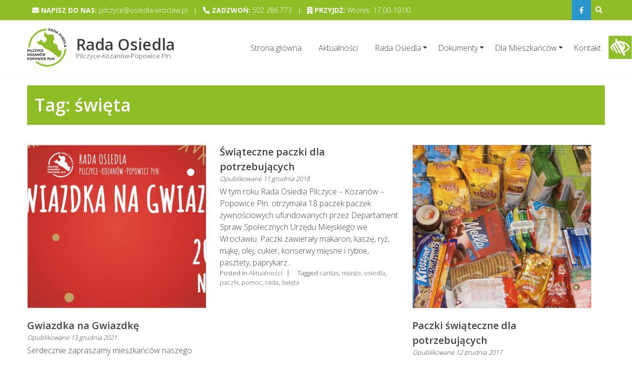

--- FILE ---
content_type: text/html; charset=UTF-8
request_url: https://radaosiedla29.pl/tagi/swieta/
body_size: 12519
content:
<!DOCTYPE html>
<html lang="pl-PL">
<head>
	<meta charset="UTF-8">
	<meta name="viewport" content="width=device-width, initial-scale=1">
	<link rel="profile" href="http://gmpg.org/xfn/11">
	<link rel="pingback" href="https://radaosiedla29.pl/xmlrpc.php">

	<title>święta | Rada Osiedla</title>

		<!-- All in One SEO 4.1.5.3 -->
		<meta name="robots" content="max-image-preview:large" />
		<link rel="canonical" href="https://radaosiedla29.pl/tagi/swieta/" />
		<script type="application/ld+json" class="aioseo-schema">
			{"@context":"https:\/\/schema.org","@graph":[{"@type":"WebSite","@id":"https:\/\/radaosiedla29.pl\/#website","url":"https:\/\/radaosiedla29.pl\/","name":"Rada Osiedla","description":"Pilczyce-Kozan\u00f3w-Popowice P\u0142n.","inLanguage":"pl-PL","publisher":{"@id":"https:\/\/radaosiedla29.pl\/#organization"}},{"@type":"Organization","@id":"https:\/\/radaosiedla29.pl\/#organization","name":"Rada Osiedla","url":"https:\/\/radaosiedla29.pl\/","logo":{"@type":"ImageObject","@id":"https:\/\/radaosiedla29.pl\/#organizationLogo","url":"https:\/\/radaosiedla29.pl\/wp-content\/uploads\/2021\/11\/rada_osiedla_logo.png","width":512,"height":512,"caption":"Logo Rady Osiedla"},"image":{"@id":"https:\/\/radaosiedla29.pl\/#organizationLogo"}},{"@type":"BreadcrumbList","@id":"https:\/\/radaosiedla29.pl\/tagi\/swieta\/#breadcrumblist","itemListElement":[{"@type":"ListItem","@id":"https:\/\/radaosiedla29.pl\/#listItem","position":1,"item":{"@type":"WebPage","@id":"https:\/\/radaosiedla29.pl\/","name":"Home","description":"Pilczyce-Kozan\u00f3w-Popowice P\u0142n.","url":"https:\/\/radaosiedla29.pl\/"},"nextItem":"https:\/\/radaosiedla29.pl\/tagi\/swieta\/#listItem"},{"@type":"ListItem","@id":"https:\/\/radaosiedla29.pl\/tagi\/swieta\/#listItem","position":2,"item":{"@type":"WebPage","@id":"https:\/\/radaosiedla29.pl\/tagi\/swieta\/","name":"\u015bwi\u0119ta","url":"https:\/\/radaosiedla29.pl\/tagi\/swieta\/"},"previousItem":"https:\/\/radaosiedla29.pl\/#listItem"}]},{"@type":"CollectionPage","@id":"https:\/\/radaosiedla29.pl\/tagi\/swieta\/#collectionpage","url":"https:\/\/radaosiedla29.pl\/tagi\/swieta\/","name":"\u015bwi\u0119ta | Rada Osiedla","inLanguage":"pl-PL","isPartOf":{"@id":"https:\/\/radaosiedla29.pl\/#website"},"breadcrumb":{"@id":"https:\/\/radaosiedla29.pl\/tagi\/swieta\/#breadcrumblist"}}]}
		</script>
		<!-- All in One SEO -->

<link rel='dns-prefetch' href='//www.google.com' />
<link rel='dns-prefetch' href='//fonts.googleapis.com' />
<link rel='dns-prefetch' href='//use.fontawesome.com' />
<link rel='dns-prefetch' href='//s.w.org' />
<link rel="alternate" type="application/rss+xml" title="Rada Osiedla &raquo; Kanał z wpisami" href="https://radaosiedla29.pl/feed/" />
<link rel="alternate" type="application/rss+xml" title="Rada Osiedla &raquo; Kanał z komentarzami" href="https://radaosiedla29.pl/comments/feed/" />
<link rel="alternate" type="application/rss+xml" title="Rada Osiedla &raquo; Kanał z wpisami otagowanymi jako święta" href="https://radaosiedla29.pl/tagi/swieta/feed/" />
		<script type="text/javascript">
			window._wpemojiSettings = {"baseUrl":"https:\/\/s.w.org\/images\/core\/emoji\/13.1.0\/72x72\/","ext":".png","svgUrl":"https:\/\/s.w.org\/images\/core\/emoji\/13.1.0\/svg\/","svgExt":".svg","source":{"concatemoji":"https:\/\/radaosiedla29.pl\/wp-includes\/js\/wp-emoji-release.min.js?ver=5.8.12"}};
			!function(e,a,t){var n,r,o,i=a.createElement("canvas"),p=i.getContext&&i.getContext("2d");function s(e,t){var a=String.fromCharCode;p.clearRect(0,0,i.width,i.height),p.fillText(a.apply(this,e),0,0);e=i.toDataURL();return p.clearRect(0,0,i.width,i.height),p.fillText(a.apply(this,t),0,0),e===i.toDataURL()}function c(e){var t=a.createElement("script");t.src=e,t.defer=t.type="text/javascript",a.getElementsByTagName("head")[0].appendChild(t)}for(o=Array("flag","emoji"),t.supports={everything:!0,everythingExceptFlag:!0},r=0;r<o.length;r++)t.supports[o[r]]=function(e){if(!p||!p.fillText)return!1;switch(p.textBaseline="top",p.font="600 32px Arial",e){case"flag":return s([127987,65039,8205,9895,65039],[127987,65039,8203,9895,65039])?!1:!s([55356,56826,55356,56819],[55356,56826,8203,55356,56819])&&!s([55356,57332,56128,56423,56128,56418,56128,56421,56128,56430,56128,56423,56128,56447],[55356,57332,8203,56128,56423,8203,56128,56418,8203,56128,56421,8203,56128,56430,8203,56128,56423,8203,56128,56447]);case"emoji":return!s([10084,65039,8205,55357,56613],[10084,65039,8203,55357,56613])}return!1}(o[r]),t.supports.everything=t.supports.everything&&t.supports[o[r]],"flag"!==o[r]&&(t.supports.everythingExceptFlag=t.supports.everythingExceptFlag&&t.supports[o[r]]);t.supports.everythingExceptFlag=t.supports.everythingExceptFlag&&!t.supports.flag,t.DOMReady=!1,t.readyCallback=function(){t.DOMReady=!0},t.supports.everything||(n=function(){t.readyCallback()},a.addEventListener?(a.addEventListener("DOMContentLoaded",n,!1),e.addEventListener("load",n,!1)):(e.attachEvent("onload",n),a.attachEvent("onreadystatechange",function(){"complete"===a.readyState&&t.readyCallback()})),(n=t.source||{}).concatemoji?c(n.concatemoji):n.wpemoji&&n.twemoji&&(c(n.twemoji),c(n.wpemoji)))}(window,document,window._wpemojiSettings);
		</script>
		<style type="text/css">
img.wp-smiley,
img.emoji {
	display: inline !important;
	border: none !important;
	box-shadow: none !important;
	height: 1em !important;
	width: 1em !important;
	margin: 0 .07em !important;
	vertical-align: -0.1em !important;
	background: none !important;
	padding: 0 !important;
}
</style>
	<link rel='stylesheet' id='wp-block-library-css'  href='https://radaosiedla29.pl/wp-includes/css/dist/block-library/style.min.css?ver=5.8.12' type='text/css' media='all' />
<link rel='stylesheet' id='contact-form-7-css'  href='https://radaosiedla29.pl/wp-content/plugins/contact-form-7/includes/css/styles.css?ver=5.5.3' type='text/css' media='all' />
<link rel='stylesheet' id='wpgs-styles1-css'  href='https://radaosiedla29.pl/wp-content/plugins/gspeech/includes/css/gspeech.css?ver=5.8.12' type='text/css' media='all' />
<link rel='stylesheet' id='wpgs-styles12-css'  href='https://radaosiedla29.pl/wp-content/plugins/gspeech/includes/css/the-tooltip.css?ver=5.8.12' type='text/css' media='all' />
<link rel='stylesheet' id='wpah-front-styles-css'  href='https://radaosiedla29.pl/wp-content/plugins/wp-accessibility-helper/assets/css/wp-accessibility-helper.min.css?ver=0.5.9.4' type='text/css' media='all' />
<link rel='stylesheet' id='eightmedi-lite-google-fonts-css'  href='//fonts.googleapis.com/css?family=Open+Sans%3A400%2C600%2C700%2C300&#038;ver=5.8.12' type='text/css' media='all' />
<link rel='stylesheet' id='eightmedi-lite-font-awesome-css'  href='https://radaosiedla29.pl/wp-content/themes/eightmedi-lite/css/font-awesome.min.css?ver=5.8.12' type='text/css' media='all' />
<link rel='stylesheet' id='eightmedi-lite-bxslider-css'  href='https://radaosiedla29.pl/wp-content/themes/eightmedi-lite/css/jquery.bxslider.css?ver=4.1.2' type='text/css' media='all' />
<link rel='stylesheet' id='eightmedi-lite-fancybox-css'  href='https://radaosiedla29.pl/wp-content/themes/eightmedi-lite/css/fancybox.css?ver=5.8.12' type='text/css' media='all' />
<link rel='stylesheet' id='eightmedi-lite-animate-css'  href='https://radaosiedla29.pl/wp-content/themes/eightmedi-lite/css/animate.css?ver=5.8.12' type='text/css' media='all' />
<link rel='stylesheet' id='eightmedi-lite-style-css'  href='https://radaosiedla29.pl/wp-content/themes/eightmedi-lite/style.css?ver=5.8.12' type='text/css' media='all' />
<link rel='stylesheet' id='eightmedi-lite-keyboard-css'  href='https://radaosiedla29.pl/wp-content/themes/eightmedi-lite/css/keyboard.css?ver=5.8.12' type='text/css' media='all' />
<link rel='stylesheet' id='eightmedi-lite-responsive-css'  href='https://radaosiedla29.pl/wp-content/themes/eightmedi-lite/css/responsive.css?ver=5.8.12' type='text/css' media='all' />
<link rel='stylesheet' id='slb_core-css'  href='https://radaosiedla29.pl/wp-content/plugins/simple-lightbox/client/css/app.css?ver=2.8.1' type='text/css' media='all' />
<link rel='stylesheet' id='tablepress-default-css'  href='https://radaosiedla29.pl/wp-content/tablepress-combined.min.css?ver=54' type='text/css' media='all' />
<link rel='stylesheet' id='fancybox-css'  href='https://radaosiedla29.pl/wp-content/plugins/easy-fancybox/css/jquery.fancybox.min.css?ver=1.3.24' type='text/css' media='screen' />
<link rel='stylesheet' id='font-awesome-official-css'  href='https://use.fontawesome.com/releases/v6.1.1/css/all.css' type='text/css' media='all' integrity="sha384-/frq1SRXYH/bSyou/HUp/hib7RVN1TawQYja658FEOodR/FQBKVqT9Ol+Oz3Olq5" crossorigin="anonymous" />
<link rel='stylesheet' id='lgc-unsemantic-grid-responsive-tablet-css'  href='https://radaosiedla29.pl/wp-content/plugins/lightweight-grid-columns/css/unsemantic-grid-responsive-tablet.css?ver=1.0' type='text/css' media='all' />
<link rel='stylesheet' id='font-awesome-official-v4shim-css'  href='https://use.fontawesome.com/releases/v6.1.1/css/v4-shims.css' type='text/css' media='all' integrity="sha384-4Jczmr1SlicmtiAiHGxwWtSzLJAS97HzJsKGqfC0JtZktLrPXIux1u6GJNVRRqiN" crossorigin="anonymous" />
<script type='text/javascript' src='https://radaosiedla29.pl/wp-includes/js/jquery/jquery.min.js?ver=3.6.0' id='jquery-core-js'></script>
<script type='text/javascript' src='https://radaosiedla29.pl/wp-includes/js/jquery/jquery-migrate.min.js?ver=3.3.2' id='jquery-migrate-js'></script>
<script type='text/javascript' src='https://radaosiedla29.pl/wp-content/plugins/gspeech/includes/js/color.js?ver=5.8.12' id='wpgs-script4-js'></script>
<script type='text/javascript' src='https://radaosiedla29.pl/wp-content/plugins/gspeech/includes/js/jQueryRotate.2.1.js?ver=5.8.12' id='wpgs-script5-js'></script>
<script type='text/javascript' src='https://radaosiedla29.pl/wp-content/plugins/gspeech/includes/js/easing.js?ver=5.8.12' id='wpgs-script7-js'></script>
<script type='text/javascript' src='https://radaosiedla29.pl/wp-content/plugins/gspeech/includes/js/mediaelement-and-player.min.js?ver=5.8.12' id='wpgs-script6-js'></script>
<link rel="https://api.w.org/" href="https://radaosiedla29.pl/wp-json/" /><link rel="alternate" type="application/json" href="https://radaosiedla29.pl/wp-json/wp/v2/tags/120" /><link rel="EditURI" type="application/rsd+xml" title="RSD" href="https://radaosiedla29.pl/xmlrpc.php?rsd" />
<link rel="wlwmanifest" type="application/wlwmanifest+xml" href="https://radaosiedla29.pl/wp-includes/wlwmanifest.xml" /> 
<meta name="generator" content="WordPress 5.8.12" />
		<!--[if lt IE 9]>
			<link rel="stylesheet" href="https://radaosiedla29.pl/wp-content/plugins/lightweight-grid-columns/css/ie.min.css" />
		<![endif]-->
	<link rel="icon" href="https://radaosiedla29.pl/wp-content/uploads/2021/11/cropped-rada_osiedla_logo-32x32.png" sizes="32x32" />
<link rel="icon" href="https://radaosiedla29.pl/wp-content/uploads/2021/11/cropped-rada_osiedla_logo-192x192.png" sizes="192x192" />
<link rel="apple-touch-icon" href="https://radaosiedla29.pl/wp-content/uploads/2021/11/cropped-rada_osiedla_logo-180x180.png" />
<meta name="msapplication-TileImage" content="https://radaosiedla29.pl/wp-content/uploads/2021/11/cropped-rada_osiedla_logo-270x270.png" />
		<style type="text/css" id="wp-custom-css">
			/* Nowe kolory */
input[type="search"]:focus-visible
{
	outline: 2px solid #739820;
}

.entry-content a {
    color: #8ebd26 !important;
}

.top-header {
	background: #8ebd26;
}

.header-search > .fa:hover {
	background: #739820;
}

.header-search .search-submit {
	color: #8ebd26;
}

.header-search .search-submit:hover {
	background: #739820 none repeat scroll 0 0;
	border-color: #739820;
	box-shadow: none;
	color: #fff;
}

.main-navigation .nav-menu li:hover a, .main-navigation .nav-menu li.current-menu-item a, .main-navigation .nav-menu li.current_page_item a {
    color: #8ebd26;
}

.main-navigation .nav-menu li .sub-menu, .main-navigation .nav-menu li .children {
    background: #8ebd26;
}

.main-navigation .nav-menu > li.menu-item-has-children::before {
    content: "";
	border-bottom: 8px solid #8ebd26;
}

.main-navigation .nav-menu li .sub-menu li a, .main-navigation .nav-menu li .children li a {
    border-bottom: 1px solid #739820;
}

.main-navigation .nav-menu li .sub-menu li:hover, .main-navigation .nav-menu li .children li:hover {
    background: #739820;
}

.main-navigation .nav-menu > li.menu-item-has-children:hover::after, .main-navigation .nav-menu > li.current-menu-item.menu-item-has-children::after, .main-navigation .nav-menu > li.current_page_item.menu-item-has-children::after {
    color: #8ebd26;
}

.main-navigation .nav-menu .sub-menu li.current-menu-item a, .main-navigation .nav-menu .sub-menu li.current_page_item a, .main-navigation .nav-menu .children li.current-menu-item a, .main-navigation .nav-menu .children li.current_page_item a {
    background: #739820;
}

.home-slider-pointer .fa {
    color: #b7ef3e;
}

.bx-wrapper .bx-pager.bx-default-pager a:hover, .bx-wrapper .bx-pager.bx-default-pager a.active {
    background: #8ebd26;
}

.featured-block.featured-post-2, .featured-block.featured-post-4 {
    background: #739820;
}

.featured-block {
    background: #87b91a;
}

.featured-post-5 {
	background: #cc444d;
}

.about .about-content {
    background: #8ebd26;
}

.about .btn {
    color: #8ebd26;
}

.about .btn:hover {
    border-color: #8ebd26;
	background: #ffffff;
}

.call-to-action {
	background-color: #739820;
}

.call-to-action .cta-link a:hover {
    border: 1px solid #739820;
}

.call-to-action .cta-link a {
    color: #739820;
}

a.btn {
	background: #8ebd26;
}

a.btn:hover {
    box-shadow: 0 0 0 5px #739820;
	background: #739820;
}

.author.vcard a:hover {
	color: #8ebd26;
}

.entry-date.published:hover {
	color: #8ebd26;
}

.latest-news .news-date {
    background: #8ebd26 none repeat;
}

.latest-news figure.news-image:hover .news-date {
    background: #739820;
}

.latest-news a:hover {
    color: #739820;
}

.latest-news .news-single-title a:hover {
  color: #739820;
}

.latest-news a::after {
    border-bottom: 1px solid #739820;
}

.footer-wrap {
    background: #8ebd26 none repeat scroll 0 0;
}

.main-footer {
    background: #739820;
}

.site-info a:hover {
    color: #b7ef3e;
}

#es-top::after {
    color: #b7ef3e;
}

#es-top:hover::after {
    color: #739820;
}

h1.page-title {
    background: #8ebd26 !important;
}

.category-news article:hover figure {
    border-color: #b7ef3e;
}

.entry-title a:hover {
    color: #739820;
}

.nav-links a {
    display: inline-block;
    background: #8ebd26;
}

.nav-links a:hover {
    display: inline-block;
    background: #739820;
}

/* Ustawienia socialmedia */
.callto-right .header-social.social-links .social-icons a {
    padding: 10px 15px;
}

/* Ustawienia logo */
.custom-logo {
	width: 80px;
}

/* Ustawienia Slidera */
.slider-content p {
	color: #ffffff;
}

.slider-content .more-link {
	background-color: #8ebd26;
	padding: 10px;
	display: table;
	margin-top: 20px;
}

.slider-content .more-link:hover{
	background-color: #739820;
}

/* Ustaienia sekcji */
.about-wrap {
	margin-top: 50px;
}

.news-block {
	margin-bottom: 30px;
}

#google-map {
    line-height: 0;
    margin-bottom: -14px;
}

.call-to-action figure {
    width: 20%;
}

/* Domyślna - No Sidebar*/
#secondary-right {
    display: none;
}

#primary.right-sidebar {
    width: 100%;
    padding-right: 0;
}

/* Ustaiwnia treści */
#primary, #secondary-left, #secondary-right {
    margin-top: 20px;
}

h1.page-title {
    font-size: 36px;
    background: #2b96cc;
    padding: 20px 15px;
    color: #ffffff;
    margin-bottom: 40px;
}

h1.page-title::after {
    display: none;
}

.error-404-section {
    background: url('https://radaosiedla29.pl/wp-content/uploads/2017/12/error404.jpg') no-repeat center;
}

h1.page-title, .sidebar .widget-title {
    line-height: 40px;
}

/* Ustawienia aktualności */
.news-block figure.news-image {
    height: 150px;
    overflow-y: hidden;
}

/* Ustawienia stopki */
@media screen and (min-width: 768px) {
	.top-footer .widget {
			width: 32.8%;
	}
}

.main-footer {
    padding-bottom: 20px;
}

.top-footer {
    text-align: center;
}

/* Ustawienia reCAPTCHA*/
.grecaptcha-badge {
	visibility: hidden;
}

/* Ustawienia WCAG 2.0 */

.wah_keyboard_navigation, .wah_highlight_links, .wah_greyscale, .wah_remove_animations {
  width: 46%;
  float: left;
}

.wah_readable_fonts, .wah_underline_links, .wah_clear_cookies, .wah_invert {
  width: 46%;
  float: right;
}

button.close_container {
	background: #8ebd26 !important;
}

.accessability_container button.wah-action-button:hover, body .accessability_container button.wah-action-button:focus, body .accessability_container button.wah-action-button.active_button, button.close_container:hover,
button.aicon_link:hover {
	box-shadow: 0 0 0 4px #739820;
}

button.aicon_link {
	box-shadow: none;
}

.wah-font-reset::before {
	margin-right: 10px;
	font-family: 'Font Awesome 5 Free';
	content: '\f2f1';
}

.wah-call-keyboard-navigation::before {
	display: block;
	margin-bottom: 5px;
	font-family: 'Font Awesome 5 Free';
	content: '\f11c';
}

.wah-call-readable-fonts::before {
	display: block;
  margin-bottom: 5px;
	font-family: 'Font Awesome 5 Free';
	content: '\f031';
}

.contrast_trigger::before {
	font-family: 'Font Awesome 5 Free';
	margin-right: 10px;
	content: '\f1fb';
}

.wah-call-highlight-links::before {
	display: block;
	margin-bottom: 5px;
	font-family: 'Font Awesome 5 Free';
	content: '\f1dc';
}

.wah-call-underline-links::before {
	display: block;
	margin-bottom: 5px;
	font-family: 'Font Awesome 5 Free';
	content: '\f0cd';
}

.wah-call-greyscale::before {
	display: block;
	margin-bottom: 5px;
	font-family: 'Font Awesome 5 Free';
	content: '\f5c7';
}

.wah-call-clear-cookies::before {
	display: block;
	margin-bottom: 5px;
	font-family: 'Font Awesome 5 Free';
	content: '\f51a';
}

.wah-call-remove-animations::before {
	display: block;
	margin-bottom: 5px;
	font-family: 'Font Awesome 5 Free';
	content: '\f205';
}

.wah-call-invert::before {
	display: block;
	margin-bottom: 5px;
	font-family: 'Font Awesome 5 Free';
	content: '\f042';
}

.tooltip_inner {
	background: #739820 !important;
	border: solid 2px #8ebd26 !important;
	width:290px !important;
}

.the-tooltip.dark-midnight-blue > .tooltip_inner::after {
	border-color: #8ebd26 ;
}

.the-tooltip.top > .tooltip_inner::after {
  margin-top: 0px;
}

#speaker_cont::before {
	font-family: 'Font Awesome 5 Free';
	content: '\f027';
	margin-right: 10px;
	font-size: 20px;
}

#speaker_cont {
	background: #232323 !important;
	color: #fff !important;
	font-weight: 600;
	line-height: 20px;
	font-size: 15px;
	margin-top: -35px;
	margin-left: 15px;
	margin-right: 15px;
	padding-top: 10px;
	display: inline-flex;
	position: absolute;
}		</style>
		</head>

<body class="archive tag tag-swieta tag-120 wp-custom-logo chrome osx wp-accessibility-helper accessibility-contrast_mode_on wah_fstype_script accessibility-underline-setup accessibility-location-right fullwidth"><div style="display:none">
        	<span class="gspeech_selection gspeech_style_2" roll="2"></span>
        	<span class="gspeech_pro_main_wrapper">&nbsp;
        	<span class="sexy_tooltip"><span class="the-tooltip top left sexy_tooltip_2"><span class="tooltip_inner">Click to listen highlighted text!</span></span></span>
        	<span class="sound_container_pro greeting_block sound_div_2" language="pl" roll="2" autoplaypro="0" speechtimeout="0" selector="" eventpro="" title="" style=""><span class="sound_text_pro"></span></span>
        	</span></div>
		<div id="page" class="hfeed site">
		<a class="skip-link screen-reader-text" href="#content">Skip to content</a>
					<div class="top-header">
				<div class="ed-container-home">
					<div class="header-callto clear">
						<div class="callto-left">
							<i class="fa fa-envelope"></i>
<b>NAPISZ DO NAS:</b> pilczyce@osiedla.wroclaw.pl
  |  
<i class="fa fa-phone"></i>
<b>ZADZWOŃ:</b> 502 286 773
  |  
<i class="fa fa-building"></i>
<b>PRZYJDŹ:</b>
Wtorek: 17.00-19.00						</div>
						<div class="callto-right">
							<div class="cta">
															</div>
															<div class="header-social social-links">
										<div class="social-icons">
					<a href="https://www.facebook.com/RadaOsiedlaPilczyceKozanowPopowicePln" class="facebook" data-title="Facebook" target="_blank"><i class="fa fa-facebook"></i></a>
				</div>
									</div>
														

																	<div class="header-search">
										<i class="fa fa-search"></i>
										<form role="search" method="get" class="search-form" action="https://radaosiedla29.pl/">
				<label>
					<span class="screen-reader-text">Szukaj:</span>
					<input type="search" class="search-field" placeholder="Szukaj &hellip;" value="" name="s" />
				</label>
				<input type="submit" class="search-submit" value="Szukaj" />
			</form>									</div>
															
							</div>
						</div>
					</div>
				</div>
						<header id="masthead" class="site-header" role="banner">
								<div class="ed-container-home left-align">
					<div class="site-branding">
						<div class="site-logo">
																<a href="https://radaosiedla29.pl/" rel="home">
										<a href="https://radaosiedla29.pl/" class="custom-logo-link" rel="home"><img width="512" height="512" src="https://radaosiedla29.pl/wp-content/uploads/2021/11/rada_osiedla_logo.png" class="custom-logo" alt="Logo Rady Osiedla" srcset="https://radaosiedla29.pl/wp-content/uploads/2021/11/rada_osiedla_logo.png 512w, https://radaosiedla29.pl/wp-content/uploads/2021/11/rada_osiedla_logo-150x150.png 150w, https://radaosiedla29.pl/wp-content/uploads/2021/11/rada_osiedla_logo-300x300.png 300w" sizes="(max-width: 512px) 100vw, 512px" /></a>									</a>
																</div>
							<div class="site-text">
								<a href="https://radaosiedla29.pl/" rel="home">
									<h1 class="site-title">Rada Osiedla</h1>
									<p class="site-description"> Pilczyce-Kozanów-Popowice Płn.</p>
								</a>
							</div>
						</div><!-- .site-branding -->

						<nav id="site-navigation" class="main-navigation" role="navigation">
							<button class="menu-toggle" aria-controls="primary-menu" aria-expanded="false">
																<span class="menu-bar menubar-first"></span>
								<span class="menu-bar menubar-second"></span>
								<span class="menu-bar menubar-third"></span>
							</button>
							<div class="menu-menu-1-container"><ul id="primary-menu" class="menu"><li id="menu-item-934" class="menu-item menu-item-type-post_type menu-item-object-page menu-item-home menu-item-934"><a href="https://radaosiedla29.pl/">Strona główna</a></li>
<li id="menu-item-1056" class="menu-item menu-item-type-taxonomy menu-item-object-category menu-item-1056"><a href="https://radaosiedla29.pl/kategoria/aktualnosci/">Aktualności</a></li>
<li id="menu-item-953" class="menu-item menu-item-type-custom menu-item-object-custom menu-item-has-children menu-item-953"><a href="http://#">Rada Osiedla</a>
<ul class="sub-menu">
	<li id="menu-item-949" class="menu-item menu-item-type-post_type menu-item-object-page menu-item-949"><a href="https://radaosiedla29.pl/zarzad-rady-osiedla/">Zarząd Osiedla Pilczyce-Kozanów-Popowice Płn.</a></li>
	<li id="menu-item-951" class="menu-item menu-item-type-post_type menu-item-object-page menu-item-951"><a href="https://radaosiedla29.pl/radni/">Radni</a></li>
	<li id="menu-item-952" class="menu-item menu-item-type-post_type menu-item-object-page menu-item-952"><a href="https://radaosiedla29.pl/rada-osiedla/">Kompetencje Rady Osiedla</a></li>
	<li id="menu-item-1687" class="menu-item menu-item-type-post_type menu-item-object-page menu-item-1687"><a href="https://radaosiedla29.pl/nagrania-z-sesji-rady-osiedla/">Nagrania z sesji RO</a></li>
</ul>
</li>
<li id="menu-item-1878" class="menu-item menu-item-type-custom menu-item-object-custom menu-item-has-children menu-item-1878"><a href="http://#">Dokumenty</a>
<ul class="sub-menu">
	<li id="menu-item-3261" class="menu-item menu-item-type-post_type menu-item-object-page menu-item-3261"><a href="https://radaosiedla29.pl/standardy-ochrony-maloletnich/">Standardy Ochrony Małoletnich</a></li>
	<li id="menu-item-2812" class="menu-item menu-item-type-custom menu-item-object-custom menu-item-has-children menu-item-2812"><a href="#">Listy obecności</a>
	<ul class="sub-menu">
		<li id="menu-item-3064" class="menu-item menu-item-type-post_type menu-item-object-page menu-item-3064"><a href="https://radaosiedla29.pl/listy-obecnosci-2024/">Lista obecności 2024</a></li>
		<li id="menu-item-2828" class="menu-item menu-item-type-post_type menu-item-object-page menu-item-2828"><a href="https://radaosiedla29.pl/listy-obecnosci-2023/">Listy obecności 2023</a></li>
		<li id="menu-item-2105" class="menu-item menu-item-type-post_type menu-item-object-page menu-item-2105"><a href="https://radaosiedla29.pl/listy-obecnosci/">Listy obecności 2021/2022</a></li>
	</ul>
</li>
	<li id="menu-item-2106" class="menu-item menu-item-type-post_type menu-item-object-page menu-item-2106"><a href="https://radaosiedla29.pl/uchwaly-rady-osiedla/">Uchwały Rady Osiedla</a></li>
	<li id="menu-item-950" class="menu-item menu-item-type-post_type menu-item-object-page menu-item-950"><a href="https://radaosiedla29.pl/statut/">Statut Rady Osiedla</a></li>
	<li id="menu-item-2522" class="menu-item menu-item-type-post_type menu-item-object-page menu-item-2522"><a href="https://radaosiedla29.pl/wspolorganizacja-dzialan/">Współorganizacja działań</a></li>
	<li id="menu-item-1877" class="menu-item menu-item-type-post_type menu-item-object-page menu-item-1877"><a href="https://radaosiedla29.pl/sprawozdania-merytoryczne/">Sprawozdania merytoryczne</a></li>
</ul>
</li>
<li id="menu-item-2097" class="menu-item menu-item-type-custom menu-item-object-custom menu-item-has-children menu-item-2097"><a href="http://#">Dla Mieszkańców</a>
<ul class="sub-menu">
	<li id="menu-item-2949" class="menu-item menu-item-type-post_type menu-item-object-page menu-item-2949"><a href="https://radaosiedla29.pl/informacje-dla-seniorow/">Informacje dla Seniorów</a></li>
	<li id="menu-item-2096" class="menu-item menu-item-type-post_type menu-item-object-page menu-item-2096"><a href="https://radaosiedla29.pl/gdzie-zglaszac-sprawy/">Gdzie zgłaszać sprawy?</a></li>
	<li id="menu-item-2335" class="menu-item menu-item-type-post_type menu-item-object-page menu-item-2335"><a href="https://radaosiedla29.pl/wspolorganizacja-dzialan/">Współorganizacja działań</a></li>
	<li id="menu-item-2100" class="menu-item menu-item-type-post_type menu-item-object-page menu-item-2100"><a href="https://radaosiedla29.pl/dostep-do-informacji-publicznej/">Dostęp do informacji publicznej</a></li>
</ul>
</li>
<li id="menu-item-14" class="menu-item menu-item-type-post_type menu-item-object-page menu-item-14"><a href="https://radaosiedla29.pl/kontakt/">Kontakt</a></li>
</ul></div>						</nav><!-- #site-navigation -->
					</div>
				</header><!-- #masthead -->
								<div id="content" class="site-content">
<div class="ed-container">
	<div id="primary" class="content-area right-sidebar category-doctors">
		<main id="main" class="site-main" role="main">

			
				<header class="page-header">
					<h1 class="page-title">Tag: <span>święta</span></h1>				</header><!-- .page-header -->

								
					
<article id="post-2228" class="post-2228 post type-post status-publish format-standard has-post-thumbnail hentry category-aktualnosci tag-gwiazdka tag-osiedle tag-paczki tag-pomoc tag-swieta tag-wigilia">
	
			<figure>
			<a href="https://radaosiedla29.pl/gwiazdka-na-gwiazdke/">
				<img width="640" height="585" src="https://radaosiedla29.pl/wp-content/uploads/2021/12/gwiazdka_slider-640x585.jpg" class="attachment-eightmedi-lite-archive-image size-eightmedi-lite-archive-image wp-post-image" alt="Baner - Gwiazdka na Gwiazdkę" loading="lazy" />			</a>
		</figure>
		<header class="entry-header">
		<h1 class="entry-title"><a href="https://radaosiedla29.pl/gwiazdka-na-gwiazdke/" rel="bookmark">Gwiazdka na Gwiazdkę</a></h1>
					<div class="entry-meta">
				<span class="posted-on">Opublikowane <a href="https://radaosiedla29.pl/gwiazdka-na-gwiazdke/" rel="bookmark"><time class="entry-date published" datetime="2021-12-13T09:48:42+01:00">13 grudnia 2021</time><time class="updated" datetime="2021-12-29T11:32:40+01:00">29 grudnia 2021</time></a></span><span class="byline"> przez <span class="author vcard"><a class="url fn n" href="https://radaosiedla29.pl/author/kp/">Konrad Postawa</a></span></span>			</div><!-- .entry-meta -->
			</header><!-- .entry-header -->

	<div class="entry-content">
		Serdecznie zapraszamy mieszkańców naszego osiedla Pilczyce-Kozanów-Popowice Płn. do akcji Gwiazdka na Gwiazdkę.
			</div><!-- .entry-content -->

	<footer class="entry-footer">
		<span class="cat-links">Posted in <a href="https://radaosiedla29.pl/kategoria/aktualnosci/" rel="category tag">Aktualności</a></span><span class="tags-links">Tagged <a href="https://radaosiedla29.pl/tagi/gwiazdka/" rel="tag">gwiazdka</a>, <a href="https://radaosiedla29.pl/tagi/osiedle/" rel="tag">osiedle</a>, <a href="https://radaosiedla29.pl/tagi/paczki/" rel="tag">paczki</a>, <a href="https://radaosiedla29.pl/tagi/pomoc/" rel="tag">pomoc</a>, <a href="https://radaosiedla29.pl/tagi/swieta/" rel="tag">święta</a>, <a href="https://radaosiedla29.pl/tagi/wigilia/" rel="tag">wigilia</a></span>	</footer><!-- .entry-footer -->
</article><!-- #post-## -->
				
					
<article id="post-1539" class="post-1539 post type-post status-publish format-standard hentry category-aktualnosci tag-caritas tag-miasto tag-osiedla tag-paczki tag-pomoc tag-rada tag-swieta">
	
		<header class="entry-header">
		<h1 class="entry-title"><a href="https://radaosiedla29.pl/swiateczne-paczki-dla-potrzebujacych/" rel="bookmark">Świąteczne paczki dla potrzebujących</a></h1>
					<div class="entry-meta">
				<span class="posted-on">Opublikowane <a href="https://radaosiedla29.pl/swiateczne-paczki-dla-potrzebujacych/" rel="bookmark"><time class="entry-date published updated" datetime="2018-12-11T21:46:19+01:00">11 grudnia 2018</time></a></span><span class="byline"> przez <span class="author vcard"><a class="url fn n" href="https://radaosiedla29.pl/author/kp/">Konrad Postawa</a></span></span>			</div><!-- .entry-meta -->
			</header><!-- .entry-header -->

	<div class="entry-content">
		W tym roku Rada Osiedla Pilczyce &#8211; Kozanów &#8211; Popowice Płn. otrzymała 18 paczek paczek żywnościowych ufundowanych przez Departament Spraw Społecznych Urzędu Miejskiego we Wrocławiu. Paczki zawierały makaron, kaszę, ryż, mąkę, olej, cukier, konserwy mięsne i rybne, pasztety, paprykarz...
			</div><!-- .entry-content -->

	<footer class="entry-footer">
		<span class="cat-links">Posted in <a href="https://radaosiedla29.pl/kategoria/aktualnosci/" rel="category tag">Aktualności</a></span><span class="tags-links">Tagged <a href="https://radaosiedla29.pl/tagi/caritas/" rel="tag">caritas</a>, <a href="https://radaosiedla29.pl/tagi/miasto/" rel="tag">miasto</a>, <a href="https://radaosiedla29.pl/tagi/osiedla/" rel="tag">osiedla</a>, <a href="https://radaosiedla29.pl/tagi/paczki/" rel="tag">paczki</a>, <a href="https://radaosiedla29.pl/tagi/pomoc/" rel="tag">pomoc</a>, <a href="https://radaosiedla29.pl/tagi/rada/" rel="tag">rada</a>, <a href="https://radaosiedla29.pl/tagi/swieta/" rel="tag">święta</a></span>	</footer><!-- .entry-footer -->
</article><!-- #post-## -->
				
					
<article id="post-1213" class="post-1213 post type-post status-publish format-standard has-post-thumbnail hentry category-aktualnosci tag-miasto tag-paczki tag-pomoc tag-swieta tag-urzad tag-zywnosc">
	
			<figure>
			<a href="https://radaosiedla29.pl/paczki-swiateczne-dla-potrzebujacych/">
				<img width="640" height="585" src="https://radaosiedla29.pl/wp-content/uploads/2018/01/paczka_zywnosc-640x585.jpg" class="attachment-eightmedi-lite-archive-image size-eightmedi-lite-archive-image wp-post-image" alt="Paczka żywnościowa" loading="lazy" />			</a>
		</figure>
		<header class="entry-header">
		<h1 class="entry-title"><a href="https://radaosiedla29.pl/paczki-swiateczne-dla-potrzebujacych/" rel="bookmark">Paczki świąteczne dla potrzebujących</a></h1>
					<div class="entry-meta">
				<span class="posted-on">Opublikowane <a href="https://radaosiedla29.pl/paczki-swiateczne-dla-potrzebujacych/" rel="bookmark"><time class="entry-date published" datetime="2017-12-12T15:39:10+01:00">12 grudnia 2017</time><time class="updated" datetime="2018-01-31T17:27:03+01:00">31 stycznia 2018</time></a></span><span class="byline"> przez <span class="author vcard"><a class="url fn n" href="https://radaosiedla29.pl/author/kp/">Konrad Postawa</a></span></span>			</div><!-- .entry-meta -->
			</header><!-- .entry-header -->

	<div class="entry-content">
		Rada Osiedla Pilczyce &#8211; Kozanów &#8211; Popowice Płn. tuż przed świętami otrzymała 20 paczek żywnościowych ufundowanych przez Departament Spraw Społecznych Urzędu Miejskiego we Wrocławiu. Paczki te zawierały konserwy, kaszę, ryż, mąkę, cukier, kawę, herbatę, przetwory, przyprawy oraz ...
			</div><!-- .entry-content -->

	<footer class="entry-footer">
		<span class="cat-links">Posted in <a href="https://radaosiedla29.pl/kategoria/aktualnosci/" rel="category tag">Aktualności</a></span><span class="tags-links">Tagged <a href="https://radaosiedla29.pl/tagi/miasto/" rel="tag">miasto</a>, <a href="https://radaosiedla29.pl/tagi/paczki/" rel="tag">paczki</a>, <a href="https://radaosiedla29.pl/tagi/pomoc/" rel="tag">pomoc</a>, <a href="https://radaosiedla29.pl/tagi/swieta/" rel="tag">święta</a>, <a href="https://radaosiedla29.pl/tagi/urzad/" rel="tag">urząd</a>, <a href="https://radaosiedla29.pl/tagi/zywnosc/" rel="tag">żywność</a></span>	</footer><!-- .entry-footer -->
</article><!-- #post-## -->
				
				
			
		</main><!-- #main -->
	</div><!-- #primary -->

	    <div id="secondary-right" class="widget-area right-sidebar sidebar">
            </div>
    </div>

</div><!-- #content -->

<footer id="colophon" class="site-footer" role="contentinfo">
	<div class="footer-wrap">
		<div class="ed-container-home">
							<div class="top-footer wow fadeInLeft columns-4">
					<aside id="text-3" class="widget widget_text"><h2 class="widget-title">Oficjalny Serwis Miejski</h2>			<div class="textwidget"><p><a href="http://osiedle.wroc.pl/"><img loading="lazy" class="alignnone wp-image-1067 size-medium" src="https://radaosiedla29.pl/wp-content/uploads/2017/12/wroclawskie_osiedla-300x67.png" alt="Wrocławskie osiedla" width="300" height="67" srcset="https://radaosiedla29.pl/wp-content/uploads/2017/12/wroclawskie_osiedla-300x67.png 300w, https://radaosiedla29.pl/wp-content/uploads/2017/12/wroclawskie_osiedla.png 525w" sizes="(max-width: 300px) 100vw, 300px" /></a></p>
</div>
		</aside><aside id="text-4" class="widget widget_text"><h2 class="widget-title">Siedziba Rady Osiedla</h2>			<div class="textwidget"><p>Ośrodek Działań Społeczno &#8211; Kulturalnych &#8222;PIAST&#8221;<br />
ul. Rękodzielnicza 1<br />
54-135 Wrocław</p>
</div>
		</aside><aside id="text-5" class="widget widget_text"><h2 class="widget-title">Informacje kontaktowe</h2>			<div class="textwidget"><p><strong>E-mail: </strong><a href="mailto:pilczyce@osiedla.wroclaw.pl">pilczyce@osiedla.wroclaw.pl</a><br />
<br />
<strong>Stałe dy­żury Zarządu Osiedla:<br />
</strong>Wtorek: 17.00-19.00</p>
</div>
		</aside>				</div>
						</div>
				<div class="main-footer layout-0">
			<div class="ed-container-home">
				<div class="site-info">
					Wszystkie prawa zastrzeżone © <a title="Rada Osiedla Pilczyce - Kozanów - Popowice Płn." href="https://radaosiedla29.pl/">www.radaosiedla29.pl </a>
				<span> | Administrowana przez <a href="https://postawa.eu/">Postawa.eu</a></span>
				</div><!-- .site-info -->
								</div>
			</div>
		</div>
	</footer><!-- #colophon -->
</div><!-- #page -->
<div id="es-top"></div>

<div id="wp_access_helper_container" class="accessability_container dark_theme">

	<!-- WP Accessibility Helper (WAH) - https://wordpress.org/plugins/wp-accessibility-helper/ -->

	<!-- Official plugin website - https://accessibility-helper.co.il -->

	


	<button type="button" class="wahout aicon_link"

		accesskey="z"

		aria-label="Accessibility Helper sidebar"

		title="Accessibility Helper sidebar">

		<img src="https://radaosiedla29.pl/wp-content/uploads/2022/07/accessibility-1.png"

			alt="Accessibility" class="aicon_image" />

	</button>

	<div id="access_container" aria-hidden="false">

		<button tabindex="-1" type="button" class="close_container wahout"

			accesskey="x"

			aria-label="Zamknij"

			title="Zamknij">

			Zamknij
		</button>

		<div class="access_container_inner">

			<div class="a_module wah_font_resize">
            <div class="a_module_title">Wielkość czcionki</div>
            <div class="a_module_exe font_resizer">
                <button type="button" class="wah-action-button smaller wahout" title="smaller font size" aria-label="smaller font size">A-</button>
                <button type="button" class="wah-action-button larger wahout" title="larger font size" aria-label="larger font size">A+</button><button type="button" class="wah-action-button wah-font-reset wahout" title="Reset font size" aria-label="Reset font size">Resetuj wielkość czcionki</button>
            </div>
        </div><div class="a_module wah_keyboard_navigation">
            <div class="a_module_exe">
                <button type="button" class="wah-action-button wahout wah-call-keyboard-navigation" aria-label="Sterowanie klawiaturą" title="Sterowanie klawiaturą">Sterowanie klawiaturą</button>
            </div>
        </div><div class="a_module wah_readable_fonts">
            <div class="a_module_exe readable_fonts">
                <button type="button" class="wah-action-button wahout wah-call-readable-fonts" aria-label="Czytelna czcionka" title="Czytelna czcionka">Czytelna czcionka</button>
            </div>
        </div><div class="a_module wah_contrast_trigger">
                <div class="a_module_title">Kontrast</div>
                <div class="a_module_exe">
                    <button type="button" id="contrast_trigger" class="contrast_trigger wah-action-button wahout wah-call-contrast-trigger" title="Contrast">Wybierz kolor</button>
                    <div class="color_selector" aria-hidden="true">
                        <button type="button" class="convar black wahout" data-bgcolor="#000" data-color="#FFF" title="black">black</button>
                        <button type="button" class="convar white wahout" data-bgcolor="#FFF" data-color="#000" title="white">white</button>
                        <button type="button" class="convar green wahout" data-bgcolor="#00FF21" data-color="#000" title="green">green</button>
                        <button type="button" class="convar blue wahout" data-bgcolor="#0FF" data-color="#000" title="blue">blue</button>
                        <button type="button" class="convar red wahout" data-bgcolor="#F00" data-color="#000" title="red">red</button>
                        <button type="button" class="convar orange wahout" data-bgcolor="#FF6A00" data-color="#000" title="orange">orange</button>
                        <button type="button" class="convar yellow wahout" data-bgcolor="#FFD800" data-color="#000" title="yellow">yellow</button>
                        <button type="button" class="convar navi wahout" data-bgcolor="#B200FF" data-color="#000" title="navi">navi</button>
                    </div>
                </div>
            </div><div class="a_module wah_underline_links">
            <div class="a_module_exe">
                <button type="button" class="wah-action-button wahout wah-call-underline-links" aria-label="Podkreśl linki" title="Podkreśl linki">Podkreśl linki</button>
            </div>
        </div><div class="a_module wah_highlight_links">
            <div class="a_module_exe">
                <button type="button" class="wah-action-button wahout wah-call-highlight-links" aria-label="Zaznacz tytuły" title="Zaznacz tytuły">Zaznacz tytuły</button>
            </div>
        </div><div class="a_module wah_clear_cookies">
            <div class="a_module_exe">
                <button type="button" class="wah-action-button wahout wah-call-clear-cookies" aria-label="Wyczyść ciasteczka" title="Wyczyść ciasteczka">Wyczyść ciasteczka</button>
            </div>
        </div><div class="a_module wah_greyscale">
            <div class="a_module_exe">
                <button type="button" id="greyscale" class="greyscale wah-action-button wahout wah-call-greyscale" aria-label="Skala szarości" title="Skala szarości">Skala szarości</button>
            </div>
        </div><div class="a_module wah_invert">
            <div class="a_module_exe">
                <button type="button" class="wah-action-button wahout wah-call-invert" aria-label="Odwróć kolory" title="Odwróć kolory">Odwróć kolory</button>
            </div>
        </div><div class="a_module wah_remove_animations">
            <div class="a_module_exe">
                <button type="button" class="wah-action-button wahout wah-call-remove-animations" aria-label="Wyłącz animacje" title="Wyłącz animacje">Wyłącz animacje</button>
            </div>
        </div>
				<button type="button" title="Close sidebar" class="wah-skip close-wah-sidebar">
		Zamknij	</button>
	
		</div>

		<div id="speaker_cont">Zaznacz fragment tekstu, by odsłuchać go za pomocą syntezatora mowy.</div>
		
	</div>

	

    <style media="screen">#access_container {font-family:Arial, Helvetica, sans-serif;}</style>

	
	<style media="screen" type="text/css">
		body #wp_access_helper_container button.aicon_link {
			
				top:72px !important;
			
			
			
			
		}
	</style>






		<div class="wah-free-credits">
		<div class="wah-free-credits-inner">
			<a href="https://accessibility-helper.co.il/" target="_blank" title="Accessibility by WP Accessibility Helper Team">Accessibility by WAH</a>
		</div>
	</div>
	
	<!-- WP Accessibility Helper. Created by Alex Volkov. -->

</div>



    <nav class="wah-skiplinks-menu">
    <!-- WP Accessibility Helper - Skiplinks Menu -->
    <div class="wah-skipper"><ul>
<li class="page_item page-item-2326"><a href="https://radaosiedla29.pl/budzet-2022/">Budżet 2022</a></li>
<li class="page_item page-item-2098"><a href="https://radaosiedla29.pl/dostep-do-informacji-publicznej/">Dostęp do informacji publicznej</a></li>
<li class="page_item page-item-2062"><a href="https://radaosiedla29.pl/gdzie-zglaszac-sprawy/">Gdzie zgłaszać sprawy?</a></li>
<li class="page_item page-item-2921"><a href="https://radaosiedla29.pl/informacje-dla-seniorow/">Informacje dla Seniorów</a></li>
<li class="page_item page-item-3062"><a href="https://radaosiedla29.pl/listy-obecnosci-2024/">Lista obecności 2024</a></li>
<li class="page_item page-item-3310"><a href="https://radaosiedla29.pl/lista-obecnosci-2025/">Lista obecności 2025</a></li>
<li class="page_item page-item-2103"><a href="https://radaosiedla29.pl/listy-obecnosci/">Listy obecności 2021/2022</a></li>
<li class="page_item page-item-2814"><a href="https://radaosiedla29.pl/listy-obecnosci-2023/">Listy obecności 2023</a></li>
<li class="page_item page-item-2911"><a href="https://radaosiedla29.pl/mapa-lokalnego-biznesu/">Mapa lokalnego biznesu</a></li>
<li class="page_item page-item-1674"><a href="https://radaosiedla29.pl/nagrania-z-sesji-rady-osiedla/">Nagrania z sesji Rady Osiedla</a></li>
<li class="page_item page-item-1723"><a href="https://radaosiedla29.pl/projekty-funduszu-osiedlowego/">Projekty Funduszu Osiedlowego</a></li>
<li class="page_item page-item-957"><a href="https://radaosiedla29.pl/protokoly/">Protokoły</a></li>
<li class="page_item page-item-2111"><a href="https://radaosiedla29.pl/nasza-ekipa/">Radni Rady Osiedla</a></li>
<li class="page_item page-item-1868"><a href="https://radaosiedla29.pl/sprawozdania-merytoryczne/">Sprawozdania merytoryczne</a></li>
<li class="page_item page-item-3232"><a href="https://radaosiedla29.pl/standardy-ochrony-maloletnich/">Standardy Ochrony Małoletnich</a></li>
<li class="page_item page-item-895"><a href="https://radaosiedla29.pl/">Strona główna</a></li>
<li class="page_item page-item-2101"><a href="https://radaosiedla29.pl/uchwaly-rady-osiedla/">Uchwały Rady Osiedla</a></li>
<li class="page_item page-item-2304"><a href="https://radaosiedla29.pl/wspolorganizacja-dzialan/">Współorganizacja działań</a></li>
<li class="page_item page-item-3351"><a href="https://radaosiedla29.pl/zgloszone-projekty-fo-2025-2026/">Zgłoszone projekty &#8211; FO 2025-2026</a></li>
<li class="page_item page-item-16"><a href="https://radaosiedla29.pl/radni/">Radni</a></li>
<li class="page_item page-item-98"><a href="https://radaosiedla29.pl/zarzad-rady-osiedla/">Zarząd Osiedla Pilczyce-Kozanów-Popowice Płn.</a></li>
<li class="page_item page-item-2"><a href="https://radaosiedla29.pl/rada-osiedla/">Rada Osiedla</a></li>
<li class="page_item page-item-18"><a href="https://radaosiedla29.pl/statut/">Statut Rady Osiedla</a></li>
<li class="page_item page-item-236"><a href="https://radaosiedla29.pl/harmonogram/">Harmonogram</a></li>
<li class="page_item page-item-7"><a href="https://radaosiedla29.pl/kontakt/">Kontakt</a></li>
</ul></div>

    <!-- WP Accessibility Helper - Skiplinks Menu -->
</nav>

<script type='text/javascript' src='https://radaosiedla29.pl/wp-includes/js/dist/vendor/regenerator-runtime.min.js?ver=0.13.7' id='regenerator-runtime-js'></script>
<script type='text/javascript' src='https://radaosiedla29.pl/wp-includes/js/dist/vendor/wp-polyfill.min.js?ver=3.15.0' id='wp-polyfill-js'></script>
<script type='text/javascript' id='contact-form-7-js-extra'>
/* <![CDATA[ */
var wpcf7 = {"api":{"root":"https:\/\/radaosiedla29.pl\/wp-json\/","namespace":"contact-form-7\/v1"}};
/* ]]> */
</script>
<script type='text/javascript' src='https://radaosiedla29.pl/wp-content/plugins/contact-form-7/includes/js/index.js?ver=5.5.3' id='contact-form-7-js'></script>
<script type='text/javascript' src='https://radaosiedla29.pl/wp-content/plugins/wp-accessibility-helper/assets/js/wp-accessibility-helper.min.js?ver=1.0.0' id='wp-accessibility-helper-js'></script>
<script type='text/javascript' src='https://radaosiedla29.pl/wp-content/themes/eightmedi-lite/js/jquery.mousewheel-3.0.4.pack.js?ver=3.0.4' id='eightmedi-lite-mousewheel-js'></script>
<script type='text/javascript' src='https://radaosiedla29.pl/wp-content/themes/eightmedi-lite/js/jquery.fancybox-1.3.4.js?ver=1.3.4' id='eightmedi-lite-fancybox-js'></script>
<script type='text/javascript' src='https://radaosiedla29.pl/wp-content/themes/eightmedi-lite/js/wow.js?ver=1.1.2' id='eightmedi-lite-wow-js'></script>
<script type='text/javascript' src='https://radaosiedla29.pl/wp-content/themes/eightmedi-lite/js/jquery.bxslider.min.js?ver=4.1.2' id='eightmedi-lite-bxslider-js'></script>
<script type='text/javascript' src='https://radaosiedla29.pl/wp-content/themes/eightmedi-lite/js/navigation.js?ver=20120206' id='eightmedi-lite-navigation-js'></script>
<script type='text/javascript' src='https://radaosiedla29.pl/wp-content/themes/eightmedi-lite/js/skip-link-focus-fix.js?ver=20130115' id='eightmedi-lite-skip-link-focus-fix-js'></script>
<script type='text/javascript' id='eightmedi-lite-custom-scripts-js-extra'>
/* <![CDATA[ */
var SliderData = {"mode":"horizontal","controls":"false","speed":"2000","pause":"150000","pager":"true","auto":"true"};
/* ]]> */
</script>
<script type='text/javascript' src='https://radaosiedla29.pl/wp-content/themes/eightmedi-lite/js/custom-scripts.js?ver=5.8.12' id='eightmedi-lite-custom-scripts-js'></script>
<script type='text/javascript' src='https://radaosiedla29.pl/wp-content/plugins/easy-fancybox/js/jquery.fancybox.min.js?ver=1.3.24' id='jquery-fancybox-js'></script>
<script type='text/javascript' id='jquery-fancybox-js-after'>
var fb_timeout, fb_opts={'overlayShow':true,'hideOnOverlayClick':true,'showCloseButton':true,'margin':20,'centerOnScroll':false,'enableEscapeButton':true,'autoScale':true };
if(typeof easy_fancybox_handler==='undefined'){
var easy_fancybox_handler=function(){
jQuery('.nofancybox,a.wp-block-file__button,a.pin-it-button,a[href*="pinterest.com/pin/create"],a[href*="facebook.com/share"],a[href*="twitter.com/share"]').addClass('nolightbox');
/* PDF */
jQuery('a.fancybox-pdf,area.fancybox-pdf,li.fancybox-pdf a').each(function(){jQuery(this).fancybox(jQuery.extend({},fb_opts,{'type':'iframe','width':'90%','height':'90%','padding':10,'titleShow':false,'titlePosition':'float','titleFromAlt':true,'autoDimensions':false,'scrolling':'no'}))});};
jQuery('a.fancybox-close').on('click',function(e){e.preventDefault();jQuery.fancybox.close()});
};
var easy_fancybox_auto=function(){setTimeout(function(){jQuery('#fancybox-auto').trigger('click')},1000);};
jQuery(easy_fancybox_handler);jQuery(document).on('post-load',easy_fancybox_handler);
jQuery(easy_fancybox_auto);
</script>
<script type='text/javascript' src='https://www.google.com/recaptcha/api.js?render=6Lf9358dAAAAAN6Fk7ODhmpFigPyduW-gR5zvCcb&#038;ver=3.0' id='google-recaptcha-js'></script>
<script type='text/javascript' id='wpcf7-recaptcha-js-extra'>
/* <![CDATA[ */
var wpcf7_recaptcha = {"sitekey":"6Lf9358dAAAAAN6Fk7ODhmpFigPyduW-gR5zvCcb","actions":{"homepage":"homepage","contactform":"contactform"}};
/* ]]> */
</script>
<script type='text/javascript' src='https://radaosiedla29.pl/wp-content/plugins/contact-form-7/modules/recaptcha/index.js?ver=5.5.3' id='wpcf7-recaptcha-js'></script>
<script type='text/javascript' src='https://radaosiedla29.pl/wp-includes/js/wp-embed.min.js?ver=5.8.12' id='wp-embed-js'></script>
<script type="text/javascript" id="slb_context">/* <![CDATA[ */if ( !!window.jQuery ) {(function($){$(document).ready(function(){if ( !!window.SLB ) { {$.extend(SLB, {"context":["public","user_guest"]});} }})})(jQuery);}/* ]]> */</script>

        <span id="sexy_tooltip_title"><span class="the-tooltip top left dark-midnight-blue"><span class="tooltip_inner">Kliknij, aby odsłuchać zaznaczony tekst!</span></span></span>
        <div id="sound_container" class="sound_div sound_div_basic size_1 speaker_5" title="" style=""><div id="sound_text"></div>
        </div><div id="sound_audio"></div>
        <script type="text/javascript">
        	var players = new Array(),
            	blink_timer = new Array(),
            	rotate_timer = new Array(),
            	lang_identifier = 'pl',
            	selected_txt = '',
            	sound_container_clicked = false,
            	sound_container_visible = true,
            	blinking_enable = true,
            	basic_plg_enable = true,
            	pro_container_clicked = false,
            	streamerphp_folder = 'https://radaosiedla29.pl/wp-content/plugins/gspeech/',
            	translation_tool = 'g',
            	//translation_audio_type = 'audio/x-wav',
            	translation_audio_type = 'audio/mpeg',
            	speech_text_length = 100,
            	blink_start_enable_pro = true,
            	createtriggerspeechcount = 0,
				speechtimeoutfinal = 0,
				speechtxt = '',
            	userRegistered = "",
            	gspeech_bcp = ["#ffffff","#ffffff","#ffffff","#ffffff","#ffffff"],
		    	gspeech_cp = ["#111111","#3284c7","#fc0000","#0d7300","#ea7d00"],
		    	gspeech_bca = ["#545454","#3284c7","#ff3333","#0f8901","#ea7d00"],
		    	gspeech_ca = ["#ffffff","#ffffff","#ffffff","#ffffff","#ffffff"],
		    	gspeech_spop = ["90","80","90","90","70"],
		    	gspeech_spoa = ["100","100","100","100","100"],
		    	gspeech_animation_time = ["400","300","400","400","400"];
        </script>
        <script type="text/javascript" src="https://radaosiedla29.pl/wp-content/plugins/gspeech/includes/js/gspeech_pro.js?ver=2.8.0"></script>
        <script src="https://radaosiedla29.pl/wp-content/plugins/gspeech/includes/js/gspeech.js?ver=2.8.0"></script>
        <!--[if (gte IE 6)&(lte IE 8)]>
		<script defer src="https://radaosiedla29.pl/wp-content/plugins/gspeech/includes/js/nwmatcher-1.2.4-min.js"></script>
		<script defer src="https://radaosiedla29.pl/wp-content/plugins/gspeech/includes/js/selectivizr-min.js"></script>
		<![endif]-->
        <style type="text/css">.gspeech_style_,.gspeech_style_1{background-color:#ffffff;color:#111111;}.gspeech_style_2{background-color:#ffffff;color:#3284c7;}.gspeech_style_3{background-color:#ffffff;color:#fc0000;}.gspeech_style_4{background-color:#ffffff;color:#0d7300;}.gspeech_style_5{background-color:#ffffff;color:#ea7d00;}</style>
        <style type="text/css">.gspeech_style_.active,.gspeech_style_1.active{background-color:#545454 !important;color:#ffffff !important;}.gspeech_style_2.active{background-color:#3284c7 !important;color:#ffffff !important;}.gspeech_style_3.active{background-color:#ff3333 !important;color:#ffffff !important;}.gspeech_style_4.active{background-color:#0f8901 !important;color:#ffffff !important;}.gspeech_style_5.active{background-color:#ea7d00 !important;color:#ffffff !important;}</style>
        <style type="text/css">.sound_div_,.sound_div_1{opacity:0.9;filter: alpha(opacity = 90)}.sound_div_2{opacity:0.8;filter: alpha(opacity = 80)}.sound_div_3{opacity:0.9;filter: alpha(opacity = 90)}.sound_div_4{opacity:0.9;filter: alpha(opacity = 90)}.sound_div_5{opacity:0.7;filter: alpha(opacity = 70)}</style>
        <style type="text/css">
           ::selection {
				background: #3284c7;
				color: #ffffff;
			}
			::-moz-selection {
				background: #3284c7;
				color: #ffffff;
			}
        </style></body>
</html>

--- FILE ---
content_type: text/html; charset=utf-8
request_url: https://www.google.com/recaptcha/api2/anchor?ar=1&k=6Lf9358dAAAAAN6Fk7ODhmpFigPyduW-gR5zvCcb&co=aHR0cHM6Ly9yYWRhb3NpZWRsYTI5LnBsOjQ0Mw..&hl=en&v=PoyoqOPhxBO7pBk68S4YbpHZ&size=invisible&anchor-ms=20000&execute-ms=30000&cb=xgoyvkevobee
body_size: 48747
content:
<!DOCTYPE HTML><html dir="ltr" lang="en"><head><meta http-equiv="Content-Type" content="text/html; charset=UTF-8">
<meta http-equiv="X-UA-Compatible" content="IE=edge">
<title>reCAPTCHA</title>
<style type="text/css">
/* cyrillic-ext */
@font-face {
  font-family: 'Roboto';
  font-style: normal;
  font-weight: 400;
  font-stretch: 100%;
  src: url(//fonts.gstatic.com/s/roboto/v48/KFO7CnqEu92Fr1ME7kSn66aGLdTylUAMa3GUBHMdazTgWw.woff2) format('woff2');
  unicode-range: U+0460-052F, U+1C80-1C8A, U+20B4, U+2DE0-2DFF, U+A640-A69F, U+FE2E-FE2F;
}
/* cyrillic */
@font-face {
  font-family: 'Roboto';
  font-style: normal;
  font-weight: 400;
  font-stretch: 100%;
  src: url(//fonts.gstatic.com/s/roboto/v48/KFO7CnqEu92Fr1ME7kSn66aGLdTylUAMa3iUBHMdazTgWw.woff2) format('woff2');
  unicode-range: U+0301, U+0400-045F, U+0490-0491, U+04B0-04B1, U+2116;
}
/* greek-ext */
@font-face {
  font-family: 'Roboto';
  font-style: normal;
  font-weight: 400;
  font-stretch: 100%;
  src: url(//fonts.gstatic.com/s/roboto/v48/KFO7CnqEu92Fr1ME7kSn66aGLdTylUAMa3CUBHMdazTgWw.woff2) format('woff2');
  unicode-range: U+1F00-1FFF;
}
/* greek */
@font-face {
  font-family: 'Roboto';
  font-style: normal;
  font-weight: 400;
  font-stretch: 100%;
  src: url(//fonts.gstatic.com/s/roboto/v48/KFO7CnqEu92Fr1ME7kSn66aGLdTylUAMa3-UBHMdazTgWw.woff2) format('woff2');
  unicode-range: U+0370-0377, U+037A-037F, U+0384-038A, U+038C, U+038E-03A1, U+03A3-03FF;
}
/* math */
@font-face {
  font-family: 'Roboto';
  font-style: normal;
  font-weight: 400;
  font-stretch: 100%;
  src: url(//fonts.gstatic.com/s/roboto/v48/KFO7CnqEu92Fr1ME7kSn66aGLdTylUAMawCUBHMdazTgWw.woff2) format('woff2');
  unicode-range: U+0302-0303, U+0305, U+0307-0308, U+0310, U+0312, U+0315, U+031A, U+0326-0327, U+032C, U+032F-0330, U+0332-0333, U+0338, U+033A, U+0346, U+034D, U+0391-03A1, U+03A3-03A9, U+03B1-03C9, U+03D1, U+03D5-03D6, U+03F0-03F1, U+03F4-03F5, U+2016-2017, U+2034-2038, U+203C, U+2040, U+2043, U+2047, U+2050, U+2057, U+205F, U+2070-2071, U+2074-208E, U+2090-209C, U+20D0-20DC, U+20E1, U+20E5-20EF, U+2100-2112, U+2114-2115, U+2117-2121, U+2123-214F, U+2190, U+2192, U+2194-21AE, U+21B0-21E5, U+21F1-21F2, U+21F4-2211, U+2213-2214, U+2216-22FF, U+2308-230B, U+2310, U+2319, U+231C-2321, U+2336-237A, U+237C, U+2395, U+239B-23B7, U+23D0, U+23DC-23E1, U+2474-2475, U+25AF, U+25B3, U+25B7, U+25BD, U+25C1, U+25CA, U+25CC, U+25FB, U+266D-266F, U+27C0-27FF, U+2900-2AFF, U+2B0E-2B11, U+2B30-2B4C, U+2BFE, U+3030, U+FF5B, U+FF5D, U+1D400-1D7FF, U+1EE00-1EEFF;
}
/* symbols */
@font-face {
  font-family: 'Roboto';
  font-style: normal;
  font-weight: 400;
  font-stretch: 100%;
  src: url(//fonts.gstatic.com/s/roboto/v48/KFO7CnqEu92Fr1ME7kSn66aGLdTylUAMaxKUBHMdazTgWw.woff2) format('woff2');
  unicode-range: U+0001-000C, U+000E-001F, U+007F-009F, U+20DD-20E0, U+20E2-20E4, U+2150-218F, U+2190, U+2192, U+2194-2199, U+21AF, U+21E6-21F0, U+21F3, U+2218-2219, U+2299, U+22C4-22C6, U+2300-243F, U+2440-244A, U+2460-24FF, U+25A0-27BF, U+2800-28FF, U+2921-2922, U+2981, U+29BF, U+29EB, U+2B00-2BFF, U+4DC0-4DFF, U+FFF9-FFFB, U+10140-1018E, U+10190-1019C, U+101A0, U+101D0-101FD, U+102E0-102FB, U+10E60-10E7E, U+1D2C0-1D2D3, U+1D2E0-1D37F, U+1F000-1F0FF, U+1F100-1F1AD, U+1F1E6-1F1FF, U+1F30D-1F30F, U+1F315, U+1F31C, U+1F31E, U+1F320-1F32C, U+1F336, U+1F378, U+1F37D, U+1F382, U+1F393-1F39F, U+1F3A7-1F3A8, U+1F3AC-1F3AF, U+1F3C2, U+1F3C4-1F3C6, U+1F3CA-1F3CE, U+1F3D4-1F3E0, U+1F3ED, U+1F3F1-1F3F3, U+1F3F5-1F3F7, U+1F408, U+1F415, U+1F41F, U+1F426, U+1F43F, U+1F441-1F442, U+1F444, U+1F446-1F449, U+1F44C-1F44E, U+1F453, U+1F46A, U+1F47D, U+1F4A3, U+1F4B0, U+1F4B3, U+1F4B9, U+1F4BB, U+1F4BF, U+1F4C8-1F4CB, U+1F4D6, U+1F4DA, U+1F4DF, U+1F4E3-1F4E6, U+1F4EA-1F4ED, U+1F4F7, U+1F4F9-1F4FB, U+1F4FD-1F4FE, U+1F503, U+1F507-1F50B, U+1F50D, U+1F512-1F513, U+1F53E-1F54A, U+1F54F-1F5FA, U+1F610, U+1F650-1F67F, U+1F687, U+1F68D, U+1F691, U+1F694, U+1F698, U+1F6AD, U+1F6B2, U+1F6B9-1F6BA, U+1F6BC, U+1F6C6-1F6CF, U+1F6D3-1F6D7, U+1F6E0-1F6EA, U+1F6F0-1F6F3, U+1F6F7-1F6FC, U+1F700-1F7FF, U+1F800-1F80B, U+1F810-1F847, U+1F850-1F859, U+1F860-1F887, U+1F890-1F8AD, U+1F8B0-1F8BB, U+1F8C0-1F8C1, U+1F900-1F90B, U+1F93B, U+1F946, U+1F984, U+1F996, U+1F9E9, U+1FA00-1FA6F, U+1FA70-1FA7C, U+1FA80-1FA89, U+1FA8F-1FAC6, U+1FACE-1FADC, U+1FADF-1FAE9, U+1FAF0-1FAF8, U+1FB00-1FBFF;
}
/* vietnamese */
@font-face {
  font-family: 'Roboto';
  font-style: normal;
  font-weight: 400;
  font-stretch: 100%;
  src: url(//fonts.gstatic.com/s/roboto/v48/KFO7CnqEu92Fr1ME7kSn66aGLdTylUAMa3OUBHMdazTgWw.woff2) format('woff2');
  unicode-range: U+0102-0103, U+0110-0111, U+0128-0129, U+0168-0169, U+01A0-01A1, U+01AF-01B0, U+0300-0301, U+0303-0304, U+0308-0309, U+0323, U+0329, U+1EA0-1EF9, U+20AB;
}
/* latin-ext */
@font-face {
  font-family: 'Roboto';
  font-style: normal;
  font-weight: 400;
  font-stretch: 100%;
  src: url(//fonts.gstatic.com/s/roboto/v48/KFO7CnqEu92Fr1ME7kSn66aGLdTylUAMa3KUBHMdazTgWw.woff2) format('woff2');
  unicode-range: U+0100-02BA, U+02BD-02C5, U+02C7-02CC, U+02CE-02D7, U+02DD-02FF, U+0304, U+0308, U+0329, U+1D00-1DBF, U+1E00-1E9F, U+1EF2-1EFF, U+2020, U+20A0-20AB, U+20AD-20C0, U+2113, U+2C60-2C7F, U+A720-A7FF;
}
/* latin */
@font-face {
  font-family: 'Roboto';
  font-style: normal;
  font-weight: 400;
  font-stretch: 100%;
  src: url(//fonts.gstatic.com/s/roboto/v48/KFO7CnqEu92Fr1ME7kSn66aGLdTylUAMa3yUBHMdazQ.woff2) format('woff2');
  unicode-range: U+0000-00FF, U+0131, U+0152-0153, U+02BB-02BC, U+02C6, U+02DA, U+02DC, U+0304, U+0308, U+0329, U+2000-206F, U+20AC, U+2122, U+2191, U+2193, U+2212, U+2215, U+FEFF, U+FFFD;
}
/* cyrillic-ext */
@font-face {
  font-family: 'Roboto';
  font-style: normal;
  font-weight: 500;
  font-stretch: 100%;
  src: url(//fonts.gstatic.com/s/roboto/v48/KFO7CnqEu92Fr1ME7kSn66aGLdTylUAMa3GUBHMdazTgWw.woff2) format('woff2');
  unicode-range: U+0460-052F, U+1C80-1C8A, U+20B4, U+2DE0-2DFF, U+A640-A69F, U+FE2E-FE2F;
}
/* cyrillic */
@font-face {
  font-family: 'Roboto';
  font-style: normal;
  font-weight: 500;
  font-stretch: 100%;
  src: url(//fonts.gstatic.com/s/roboto/v48/KFO7CnqEu92Fr1ME7kSn66aGLdTylUAMa3iUBHMdazTgWw.woff2) format('woff2');
  unicode-range: U+0301, U+0400-045F, U+0490-0491, U+04B0-04B1, U+2116;
}
/* greek-ext */
@font-face {
  font-family: 'Roboto';
  font-style: normal;
  font-weight: 500;
  font-stretch: 100%;
  src: url(//fonts.gstatic.com/s/roboto/v48/KFO7CnqEu92Fr1ME7kSn66aGLdTylUAMa3CUBHMdazTgWw.woff2) format('woff2');
  unicode-range: U+1F00-1FFF;
}
/* greek */
@font-face {
  font-family: 'Roboto';
  font-style: normal;
  font-weight: 500;
  font-stretch: 100%;
  src: url(//fonts.gstatic.com/s/roboto/v48/KFO7CnqEu92Fr1ME7kSn66aGLdTylUAMa3-UBHMdazTgWw.woff2) format('woff2');
  unicode-range: U+0370-0377, U+037A-037F, U+0384-038A, U+038C, U+038E-03A1, U+03A3-03FF;
}
/* math */
@font-face {
  font-family: 'Roboto';
  font-style: normal;
  font-weight: 500;
  font-stretch: 100%;
  src: url(//fonts.gstatic.com/s/roboto/v48/KFO7CnqEu92Fr1ME7kSn66aGLdTylUAMawCUBHMdazTgWw.woff2) format('woff2');
  unicode-range: U+0302-0303, U+0305, U+0307-0308, U+0310, U+0312, U+0315, U+031A, U+0326-0327, U+032C, U+032F-0330, U+0332-0333, U+0338, U+033A, U+0346, U+034D, U+0391-03A1, U+03A3-03A9, U+03B1-03C9, U+03D1, U+03D5-03D6, U+03F0-03F1, U+03F4-03F5, U+2016-2017, U+2034-2038, U+203C, U+2040, U+2043, U+2047, U+2050, U+2057, U+205F, U+2070-2071, U+2074-208E, U+2090-209C, U+20D0-20DC, U+20E1, U+20E5-20EF, U+2100-2112, U+2114-2115, U+2117-2121, U+2123-214F, U+2190, U+2192, U+2194-21AE, U+21B0-21E5, U+21F1-21F2, U+21F4-2211, U+2213-2214, U+2216-22FF, U+2308-230B, U+2310, U+2319, U+231C-2321, U+2336-237A, U+237C, U+2395, U+239B-23B7, U+23D0, U+23DC-23E1, U+2474-2475, U+25AF, U+25B3, U+25B7, U+25BD, U+25C1, U+25CA, U+25CC, U+25FB, U+266D-266F, U+27C0-27FF, U+2900-2AFF, U+2B0E-2B11, U+2B30-2B4C, U+2BFE, U+3030, U+FF5B, U+FF5D, U+1D400-1D7FF, U+1EE00-1EEFF;
}
/* symbols */
@font-face {
  font-family: 'Roboto';
  font-style: normal;
  font-weight: 500;
  font-stretch: 100%;
  src: url(//fonts.gstatic.com/s/roboto/v48/KFO7CnqEu92Fr1ME7kSn66aGLdTylUAMaxKUBHMdazTgWw.woff2) format('woff2');
  unicode-range: U+0001-000C, U+000E-001F, U+007F-009F, U+20DD-20E0, U+20E2-20E4, U+2150-218F, U+2190, U+2192, U+2194-2199, U+21AF, U+21E6-21F0, U+21F3, U+2218-2219, U+2299, U+22C4-22C6, U+2300-243F, U+2440-244A, U+2460-24FF, U+25A0-27BF, U+2800-28FF, U+2921-2922, U+2981, U+29BF, U+29EB, U+2B00-2BFF, U+4DC0-4DFF, U+FFF9-FFFB, U+10140-1018E, U+10190-1019C, U+101A0, U+101D0-101FD, U+102E0-102FB, U+10E60-10E7E, U+1D2C0-1D2D3, U+1D2E0-1D37F, U+1F000-1F0FF, U+1F100-1F1AD, U+1F1E6-1F1FF, U+1F30D-1F30F, U+1F315, U+1F31C, U+1F31E, U+1F320-1F32C, U+1F336, U+1F378, U+1F37D, U+1F382, U+1F393-1F39F, U+1F3A7-1F3A8, U+1F3AC-1F3AF, U+1F3C2, U+1F3C4-1F3C6, U+1F3CA-1F3CE, U+1F3D4-1F3E0, U+1F3ED, U+1F3F1-1F3F3, U+1F3F5-1F3F7, U+1F408, U+1F415, U+1F41F, U+1F426, U+1F43F, U+1F441-1F442, U+1F444, U+1F446-1F449, U+1F44C-1F44E, U+1F453, U+1F46A, U+1F47D, U+1F4A3, U+1F4B0, U+1F4B3, U+1F4B9, U+1F4BB, U+1F4BF, U+1F4C8-1F4CB, U+1F4D6, U+1F4DA, U+1F4DF, U+1F4E3-1F4E6, U+1F4EA-1F4ED, U+1F4F7, U+1F4F9-1F4FB, U+1F4FD-1F4FE, U+1F503, U+1F507-1F50B, U+1F50D, U+1F512-1F513, U+1F53E-1F54A, U+1F54F-1F5FA, U+1F610, U+1F650-1F67F, U+1F687, U+1F68D, U+1F691, U+1F694, U+1F698, U+1F6AD, U+1F6B2, U+1F6B9-1F6BA, U+1F6BC, U+1F6C6-1F6CF, U+1F6D3-1F6D7, U+1F6E0-1F6EA, U+1F6F0-1F6F3, U+1F6F7-1F6FC, U+1F700-1F7FF, U+1F800-1F80B, U+1F810-1F847, U+1F850-1F859, U+1F860-1F887, U+1F890-1F8AD, U+1F8B0-1F8BB, U+1F8C0-1F8C1, U+1F900-1F90B, U+1F93B, U+1F946, U+1F984, U+1F996, U+1F9E9, U+1FA00-1FA6F, U+1FA70-1FA7C, U+1FA80-1FA89, U+1FA8F-1FAC6, U+1FACE-1FADC, U+1FADF-1FAE9, U+1FAF0-1FAF8, U+1FB00-1FBFF;
}
/* vietnamese */
@font-face {
  font-family: 'Roboto';
  font-style: normal;
  font-weight: 500;
  font-stretch: 100%;
  src: url(//fonts.gstatic.com/s/roboto/v48/KFO7CnqEu92Fr1ME7kSn66aGLdTylUAMa3OUBHMdazTgWw.woff2) format('woff2');
  unicode-range: U+0102-0103, U+0110-0111, U+0128-0129, U+0168-0169, U+01A0-01A1, U+01AF-01B0, U+0300-0301, U+0303-0304, U+0308-0309, U+0323, U+0329, U+1EA0-1EF9, U+20AB;
}
/* latin-ext */
@font-face {
  font-family: 'Roboto';
  font-style: normal;
  font-weight: 500;
  font-stretch: 100%;
  src: url(//fonts.gstatic.com/s/roboto/v48/KFO7CnqEu92Fr1ME7kSn66aGLdTylUAMa3KUBHMdazTgWw.woff2) format('woff2');
  unicode-range: U+0100-02BA, U+02BD-02C5, U+02C7-02CC, U+02CE-02D7, U+02DD-02FF, U+0304, U+0308, U+0329, U+1D00-1DBF, U+1E00-1E9F, U+1EF2-1EFF, U+2020, U+20A0-20AB, U+20AD-20C0, U+2113, U+2C60-2C7F, U+A720-A7FF;
}
/* latin */
@font-face {
  font-family: 'Roboto';
  font-style: normal;
  font-weight: 500;
  font-stretch: 100%;
  src: url(//fonts.gstatic.com/s/roboto/v48/KFO7CnqEu92Fr1ME7kSn66aGLdTylUAMa3yUBHMdazQ.woff2) format('woff2');
  unicode-range: U+0000-00FF, U+0131, U+0152-0153, U+02BB-02BC, U+02C6, U+02DA, U+02DC, U+0304, U+0308, U+0329, U+2000-206F, U+20AC, U+2122, U+2191, U+2193, U+2212, U+2215, U+FEFF, U+FFFD;
}
/* cyrillic-ext */
@font-face {
  font-family: 'Roboto';
  font-style: normal;
  font-weight: 900;
  font-stretch: 100%;
  src: url(//fonts.gstatic.com/s/roboto/v48/KFO7CnqEu92Fr1ME7kSn66aGLdTylUAMa3GUBHMdazTgWw.woff2) format('woff2');
  unicode-range: U+0460-052F, U+1C80-1C8A, U+20B4, U+2DE0-2DFF, U+A640-A69F, U+FE2E-FE2F;
}
/* cyrillic */
@font-face {
  font-family: 'Roboto';
  font-style: normal;
  font-weight: 900;
  font-stretch: 100%;
  src: url(//fonts.gstatic.com/s/roboto/v48/KFO7CnqEu92Fr1ME7kSn66aGLdTylUAMa3iUBHMdazTgWw.woff2) format('woff2');
  unicode-range: U+0301, U+0400-045F, U+0490-0491, U+04B0-04B1, U+2116;
}
/* greek-ext */
@font-face {
  font-family: 'Roboto';
  font-style: normal;
  font-weight: 900;
  font-stretch: 100%;
  src: url(//fonts.gstatic.com/s/roboto/v48/KFO7CnqEu92Fr1ME7kSn66aGLdTylUAMa3CUBHMdazTgWw.woff2) format('woff2');
  unicode-range: U+1F00-1FFF;
}
/* greek */
@font-face {
  font-family: 'Roboto';
  font-style: normal;
  font-weight: 900;
  font-stretch: 100%;
  src: url(//fonts.gstatic.com/s/roboto/v48/KFO7CnqEu92Fr1ME7kSn66aGLdTylUAMa3-UBHMdazTgWw.woff2) format('woff2');
  unicode-range: U+0370-0377, U+037A-037F, U+0384-038A, U+038C, U+038E-03A1, U+03A3-03FF;
}
/* math */
@font-face {
  font-family: 'Roboto';
  font-style: normal;
  font-weight: 900;
  font-stretch: 100%;
  src: url(//fonts.gstatic.com/s/roboto/v48/KFO7CnqEu92Fr1ME7kSn66aGLdTylUAMawCUBHMdazTgWw.woff2) format('woff2');
  unicode-range: U+0302-0303, U+0305, U+0307-0308, U+0310, U+0312, U+0315, U+031A, U+0326-0327, U+032C, U+032F-0330, U+0332-0333, U+0338, U+033A, U+0346, U+034D, U+0391-03A1, U+03A3-03A9, U+03B1-03C9, U+03D1, U+03D5-03D6, U+03F0-03F1, U+03F4-03F5, U+2016-2017, U+2034-2038, U+203C, U+2040, U+2043, U+2047, U+2050, U+2057, U+205F, U+2070-2071, U+2074-208E, U+2090-209C, U+20D0-20DC, U+20E1, U+20E5-20EF, U+2100-2112, U+2114-2115, U+2117-2121, U+2123-214F, U+2190, U+2192, U+2194-21AE, U+21B0-21E5, U+21F1-21F2, U+21F4-2211, U+2213-2214, U+2216-22FF, U+2308-230B, U+2310, U+2319, U+231C-2321, U+2336-237A, U+237C, U+2395, U+239B-23B7, U+23D0, U+23DC-23E1, U+2474-2475, U+25AF, U+25B3, U+25B7, U+25BD, U+25C1, U+25CA, U+25CC, U+25FB, U+266D-266F, U+27C0-27FF, U+2900-2AFF, U+2B0E-2B11, U+2B30-2B4C, U+2BFE, U+3030, U+FF5B, U+FF5D, U+1D400-1D7FF, U+1EE00-1EEFF;
}
/* symbols */
@font-face {
  font-family: 'Roboto';
  font-style: normal;
  font-weight: 900;
  font-stretch: 100%;
  src: url(//fonts.gstatic.com/s/roboto/v48/KFO7CnqEu92Fr1ME7kSn66aGLdTylUAMaxKUBHMdazTgWw.woff2) format('woff2');
  unicode-range: U+0001-000C, U+000E-001F, U+007F-009F, U+20DD-20E0, U+20E2-20E4, U+2150-218F, U+2190, U+2192, U+2194-2199, U+21AF, U+21E6-21F0, U+21F3, U+2218-2219, U+2299, U+22C4-22C6, U+2300-243F, U+2440-244A, U+2460-24FF, U+25A0-27BF, U+2800-28FF, U+2921-2922, U+2981, U+29BF, U+29EB, U+2B00-2BFF, U+4DC0-4DFF, U+FFF9-FFFB, U+10140-1018E, U+10190-1019C, U+101A0, U+101D0-101FD, U+102E0-102FB, U+10E60-10E7E, U+1D2C0-1D2D3, U+1D2E0-1D37F, U+1F000-1F0FF, U+1F100-1F1AD, U+1F1E6-1F1FF, U+1F30D-1F30F, U+1F315, U+1F31C, U+1F31E, U+1F320-1F32C, U+1F336, U+1F378, U+1F37D, U+1F382, U+1F393-1F39F, U+1F3A7-1F3A8, U+1F3AC-1F3AF, U+1F3C2, U+1F3C4-1F3C6, U+1F3CA-1F3CE, U+1F3D4-1F3E0, U+1F3ED, U+1F3F1-1F3F3, U+1F3F5-1F3F7, U+1F408, U+1F415, U+1F41F, U+1F426, U+1F43F, U+1F441-1F442, U+1F444, U+1F446-1F449, U+1F44C-1F44E, U+1F453, U+1F46A, U+1F47D, U+1F4A3, U+1F4B0, U+1F4B3, U+1F4B9, U+1F4BB, U+1F4BF, U+1F4C8-1F4CB, U+1F4D6, U+1F4DA, U+1F4DF, U+1F4E3-1F4E6, U+1F4EA-1F4ED, U+1F4F7, U+1F4F9-1F4FB, U+1F4FD-1F4FE, U+1F503, U+1F507-1F50B, U+1F50D, U+1F512-1F513, U+1F53E-1F54A, U+1F54F-1F5FA, U+1F610, U+1F650-1F67F, U+1F687, U+1F68D, U+1F691, U+1F694, U+1F698, U+1F6AD, U+1F6B2, U+1F6B9-1F6BA, U+1F6BC, U+1F6C6-1F6CF, U+1F6D3-1F6D7, U+1F6E0-1F6EA, U+1F6F0-1F6F3, U+1F6F7-1F6FC, U+1F700-1F7FF, U+1F800-1F80B, U+1F810-1F847, U+1F850-1F859, U+1F860-1F887, U+1F890-1F8AD, U+1F8B0-1F8BB, U+1F8C0-1F8C1, U+1F900-1F90B, U+1F93B, U+1F946, U+1F984, U+1F996, U+1F9E9, U+1FA00-1FA6F, U+1FA70-1FA7C, U+1FA80-1FA89, U+1FA8F-1FAC6, U+1FACE-1FADC, U+1FADF-1FAE9, U+1FAF0-1FAF8, U+1FB00-1FBFF;
}
/* vietnamese */
@font-face {
  font-family: 'Roboto';
  font-style: normal;
  font-weight: 900;
  font-stretch: 100%;
  src: url(//fonts.gstatic.com/s/roboto/v48/KFO7CnqEu92Fr1ME7kSn66aGLdTylUAMa3OUBHMdazTgWw.woff2) format('woff2');
  unicode-range: U+0102-0103, U+0110-0111, U+0128-0129, U+0168-0169, U+01A0-01A1, U+01AF-01B0, U+0300-0301, U+0303-0304, U+0308-0309, U+0323, U+0329, U+1EA0-1EF9, U+20AB;
}
/* latin-ext */
@font-face {
  font-family: 'Roboto';
  font-style: normal;
  font-weight: 900;
  font-stretch: 100%;
  src: url(//fonts.gstatic.com/s/roboto/v48/KFO7CnqEu92Fr1ME7kSn66aGLdTylUAMa3KUBHMdazTgWw.woff2) format('woff2');
  unicode-range: U+0100-02BA, U+02BD-02C5, U+02C7-02CC, U+02CE-02D7, U+02DD-02FF, U+0304, U+0308, U+0329, U+1D00-1DBF, U+1E00-1E9F, U+1EF2-1EFF, U+2020, U+20A0-20AB, U+20AD-20C0, U+2113, U+2C60-2C7F, U+A720-A7FF;
}
/* latin */
@font-face {
  font-family: 'Roboto';
  font-style: normal;
  font-weight: 900;
  font-stretch: 100%;
  src: url(//fonts.gstatic.com/s/roboto/v48/KFO7CnqEu92Fr1ME7kSn66aGLdTylUAMa3yUBHMdazQ.woff2) format('woff2');
  unicode-range: U+0000-00FF, U+0131, U+0152-0153, U+02BB-02BC, U+02C6, U+02DA, U+02DC, U+0304, U+0308, U+0329, U+2000-206F, U+20AC, U+2122, U+2191, U+2193, U+2212, U+2215, U+FEFF, U+FFFD;
}

</style>
<link rel="stylesheet" type="text/css" href="https://www.gstatic.com/recaptcha/releases/PoyoqOPhxBO7pBk68S4YbpHZ/styles__ltr.css">
<script nonce="03yO351I9WJyAqCb1HaD5g" type="text/javascript">window['__recaptcha_api'] = 'https://www.google.com/recaptcha/api2/';</script>
<script type="text/javascript" src="https://www.gstatic.com/recaptcha/releases/PoyoqOPhxBO7pBk68S4YbpHZ/recaptcha__en.js" nonce="03yO351I9WJyAqCb1HaD5g">
      
    </script></head>
<body><div id="rc-anchor-alert" class="rc-anchor-alert"></div>
<input type="hidden" id="recaptcha-token" value="[base64]">
<script type="text/javascript" nonce="03yO351I9WJyAqCb1HaD5g">
      recaptcha.anchor.Main.init("[\x22ainput\x22,[\x22bgdata\x22,\x22\x22,\[base64]/[base64]/bmV3IFpbdF0obVswXSk6Sz09Mj9uZXcgWlt0XShtWzBdLG1bMV0pOks9PTM/bmV3IFpbdF0obVswXSxtWzFdLG1bMl0pOks9PTQ/[base64]/[base64]/[base64]/[base64]/[base64]/[base64]/[base64]/[base64]/[base64]/[base64]/[base64]/[base64]/[base64]/[base64]\\u003d\\u003d\x22,\[base64]\x22,\x22wrrDvMOZbylBwrw/wplWSMKSQ8OpZsOibER1XsKOCSvDm8O1Z8K0fCxfwo/DjMOLw6/Do8KsI18cw5YjJgXDoGbDjcOLA8KJwpTDhTvDuMOJw7V2w44twrxGwrdiw7DCggBDw50aYwRkwpbDlcKKw6PCtcKuwqTDg8KKw7wjWWgCX8KVw780RFd6FBBFOWLDvMKywoU4IMKrw48JacKEV2/CuQDDu8KawoHDp1Y3w6HCowF/CsKJw5nDul89FcOyUG3DusKvw5nDt8K3FcOtZcOPwrzCrQTDpBlyBj3Dm8K+F8KgwpLCtlLDh8K0w5xYw6bCl0zCvEHCsMOxb8OVw7sMZMOCw67DpsOJw4J/wrjDuWbCkwBxRAUZC3cRY8OVeEPCtz7DpsOBwozDn8Ojw5Y9w7DCvjRAwr5SwovDksKAZCspBMKtQMOkXMOdwrTDl8Oew6vCsVfDlgNzMMOsAMK1RcKAHcOSw6vDhX00wpzCk25EwrUow6M5w4/DgcKywoPDgU/ConbDosObORLDsD/CkMOxPWB2w5Vkw4HDs8O3w65GEgTCg8OYFnRTDU82P8OvwrtpwrR8IDtKw7dSwrjClMOVw5XDg8Omwq9oS8KVw5RRw4jDjMOAw65HR8OrSBPDvMOWwod8KsKBw6TCucOKbcKXw4Jcw6hdw41FwoTDj8Kyw446w4TCsm/Djkgaw67Duk3CiBZ/[base64]/wq86XcKGwqbDj3R2wqkHEj8AMMOuXz7CmEMEKsO5XMOow4/DozfCkmXDhXkQw7rCpHk8wp7Cmj56MgnDpMOew5oOw5NlMznCkWJMwpXCrnYBLHzDl8O+w7zDhj9td8Kaw5Ugw7XChcKVwq/DgMOMMcKSwpIGKsOXU8KYYMOOB2omwonCocK5PsKfUwdPNsOaBDnDssObw40vfTnDk1nCnjbCpsOvw5rDnRnCsiHCrcOWwqsYw4hBwrU1wpjCpMKtwpnCgSJVw4xdfn3DocK7wp5lU24ZdG1dVG/DgMKaTSAlLxpAXcO1LsOcPMKfaR/CisOJKwDDrcKfO8KTw77DugZ5Mj0CwqgrfcOnwrzCsAl6AsKfdjDDjMOxwolFw70eAMOHAR7DkwbChissw70rw6zDtcKMw4XCvXwBLlZgQMOCEcOxO8Olw57DoTlAwp3CrMOveRIHZcOwccOswobDscOcCAfDpcKQw5ogw5AQbzjDpMKrYx/Crkh0w57CisKIY8K5wp7CoUEAw5LDtsOAXcOsBMO9wrMWAmbCmzkbQUhtwrbCiABGCMKPw4rCqRbDrMODwoAcKw3CjnHCi8OBwppbDVlXwr8kYUPCjg/CnMOIfwdDwq/[base64]/CssO9w5rDu8OGIjLDpMOww5DDo8KVJSdlwpvCk33CrVoZw7kNLcKFw5tmwrUjXcKRwqjDhhfCuS4LwpnCgcKgMAjDr8OMw6UgPsKZHiXDmUDDsMOHw4jDrgDCssKmaCLDvRbDrD9OdMKjw40Fw7YKw74vwrMhwrg/[base64]/MXHCocO3Qi7CkxLDoD4Aw57ChmwGQsO7wqbDuH8YXwUyw7XDjsO7ZQ9sAsOVF8KKw4PCoWrDp8OcNcOWw5FGw4nCssK5w6jDv0HDolHDvMOZw4/[base64]/w4bDn8KdQCzDu8KAwrpMIcOHeXvDuTE8wpB3w4t3M0c+wpbDpcO7w78eDElwOAfCpcKCO8K7E8O1w4B7FQwlwrQzw53CvGU2w4TDg8K2DsOWJ8K1HMKsamXCs3FCU1bDosKCwo5GN8OJw5XDhcKuQ2LCkQvDqcOKI8KywqYzwrPClMOfwp/DosKZU8OPw4nClEshfMO6wq3CusOcHX/DnG0nNcO5C0dCw7XDocKQdk3DolkHX8OVwrJbWlJVfQjDlcKyw4dLYMOIC0XCnwvDl8K2wpJiwqIgwr7DoXzDlmIcwpHCj8KewpJiDcKKfsOLEQTCucKzBngvwrdwGlwcZm7CjcOmwpt8SA9/CcKMw7bCrF/DsMOdw5Mkw6gbwqLDsMK0XXcXXcKwIBjDsWjDhMO9w6taFl/CmcK1ckXDicKEw4sXw65TwoVjBXTDuMOGNMKQQsKdfnRCwoLDrk5hLBTChFpnKcKuFClTwo/DqMKbAmfDkcKwCMKBw6HCmMOMNcOhwosxwozDqcKfJsOLw7zCvsK5bsKfeHLCvjHCpRQWEcKfw4XDuMO0w4F7w7A+csK2w7hnHjTDugxuKsORDcKxdwsOw4YwXMOKesKEwo3Cj8K6wpRrThPDqcO0wr7CrD3DvD/[base64]/[base64]/DtTjCtgnCm2/[base64]/ChCzCi8K9WlQvFcKzwrvDiVdtw7zCp8OgwpzCr8KBBD/DkWBmC3hgdDHCnUTCk3DCiQU8wpI5w57DjsObQEkfw4HDpMO/w5kwAl/CnMKbCMOfRMOwGsKbwpJ7EmFlw55Sw43Dp0HDusKPacKLw6bCqcKkw5/Dj1BEa15Uw4dzC8Kow48tDQzDvRvCj8Orw7TDv8Kkw7rCvsK4Kn3DksK8wqbDj1PCvsOEWW3CvMOowrLDs2jCkTYpwrwAw67DjcKWW1xhLGXCjMO+w6XChsKuccODWcORBsKdV8KvKsOJcyzCmBEFJMKrwr7Cn8KSwo7Di3FDPMKSwp/Ds8OwSU16wrXDjcKgJ2jCvWtZZC/CgwYtaMOCdmnDtRE0Y1PCgsKXfALCrwE9woxtXsOBXsKGw7XDncOewoNTwpHCrTvCocKRwr7Cm1Ilw7rCksK8wrciw61eN8KBwpUHEcOCFVE5wpfDhMKQwoZiw5JJwpzCu8KrecONLMOwFMK5CMKxw7MSElPDrkbCs8K6w6F/f8O4IMKyKzLDv8Kzwp40wrzCrTHDlUbCpsKAw7l8w7cQYsKWwpnDk8ObI8KCb8O2wonCjW8Bw6FYUgZTwo00wpxTwoQyTig5wrjCgncJe8KLwqdcw6TDkx3CkBJqUFDDgFjCjcOswr9swpDDgBfDscO1wqDCjMOSXRJ/wq7DrcOResOEw43ChivDmEDCtsK/wojDqcKpBjnDtiXCgQ7Dj8KqPMKCZxtmJmhMwpTDvlQew5/Cr8OwY8OEwpnDqlFAwr0LLcK5wqkgDTJPCnLCpGPCq25JXcOFw4YhTMOSwqYfXwDCsWoFworDhsKpOcKhe8K/LsOjwrTCrMKPw4cXwrJgbcKsdmHDo29nw7/CpxfDhg0Uw6gaAMO/wrdFwobDlcOIwotxZDQswpHCpMKZbVjDjcKrWMKYw64Sw48SEcOiJMO4BcKEw4MARMOENhHCn3sEZFQcw5rDoFQIwqrDucKcbsKLdMO4wqjDv8OiFVLDqsOkRldmw5nCrsOGCMKBL1/[base64]/fcKDw7VfBiY3w6t/[base64]/wp3Do8KQwrB9fVdLOBcdwpnCplwiw6ozT1PDmHjDqMKlLsO6w7/DlxhtSVTCiyPDi17Dn8OKF8KqwqbCuD7CrjTCoMOWbEU5SsOVAMKbZmEfLS5Vw6zCjmNJwpDClsKIwqgKw5LCocKQwrA1D0gGKcOYwq7Csy1pRcOdTRx4BwUZw4gXfMKswrXDqDQGOFlPVsOjw6csw5oSw4nCsMOvw6ccbMO+asOQNQPDrcOWw75dfsKjClphaMO/ICjDpQoww6YeB8O3QsKhwphoOSwXRsKHWVTDngdjAx3CkQvCtx03QMOCw7vCrsK0eSJlwpAywrVVwrNKQBIOwogxwo/DoRTDgcK0YkE3H8OsBwEvwpIDfmMHKAkdLyspE8O9b8O3dsOYKhzCpBbDgCtZwqYgdjQMwp/DtcKJw4/Dt8KWfVDDkiJZwr1Xw71SF8KuRl/DrnIKacKyKMKuw6jDmsKoDHlTFsOZMk9Yw7nCtFUfPmYTTUhNb2cUc8KjWsKswrEEGcOWCcOnMMKtDsO0M8OsJ8OxHsOmwrM5wp8YFcOWw5RhEi5EGll8DMKVfioTDVdMwoXDlMOiwpJQw499w5Zqwol/[base64]/[base64]/[base64]/DgkQKLFDCo04eKsKDXXJkw69fFgBBwr7DjMK3XkV+wpBbwr5TwqACOMOzScO3w6rCmMKLwpbCq8Onw7UNwo/[base64]/CqnVew7gvaBfCnsOcMMOSQkfCmm5vPsO5wr8dVHoOM8OAw5TDnQsBwojDt8Ksw4zDmsOlMS50QsK6wqrCksOlfhDDkMO4w4fDhXTDucOQwqfDpcKmwq4aaG3DpsKZWcKmVzLCvMKBwpLCrjM2wpXCjQl8wqTChioLwq7DpcKFwq9ow7o9wrLDq8K9Q8O9wr/CpCpBw78pwq04w6DDhMKtw481w4p3BMOOCyTDmHXDvsOnw7cVw6oZw68Ww5MVbCB7UMKEBMOYw4Zaa2zCtDfDgcOMEE5uHMOtOXZ4wpgkw7fDrcK5w7/Cg8KLUMORd8OXUFXDpsKoLsKlw7zCqMO0PsOew6fCt1vDgXHDhxzDiDA1dMKUM8KmSnnDjMOYOEBZwp/[base64]/Dv093w69ow6UOwrsOdwfCl2nCkkXCi03CvMObakjChmpPZMK3fhbCqMOhw6FILB44f1kdEsOvw7vDt8OaH2rDtRAtDm82eH7ClQ1NWyQdQAgWc8KxK2XDmcOJKMKBwpvCjcKsckkLZwHDn8OqVcKhw6/DqH3DsG3Di8OQw47CvyZSDsK3wpPCjinCsGnCu8KvwrbDicOcc2dNMDTDmEMSbBEBLMODwpbClnUPS3dlDQPCpcKJQsOLZMOYPMKIDcO2wqtiAgzDrcOKBl/DssOOw6tRLMOFw5crw6zCiHQZwoLCtXcnFsOhccOWIMOJRFvCuHzDtzx6wrzDqg7CmlMMRnrDgcOzasOJUzTCv3xQMcOGwppKPVrDrg5GwolHw6jCqMOfwqtVe2zCozPCqwsjw6fDrm4WwpnCgUJzwqrCkkB+wpLCpCM9woAiw7Ukwoc+w713w6Y/DMK2wpzDhVDDrsOEOsOXeMKmwofDkiR3R3UeXsKcw5DCmMONAsKQwolDwp0fDhlFworDgXMew6TCsBlDw6rDhmBUw4ctw7/DiBN8w44sw4LChsKtXlrDrQBeR8O4F8KUwoTCk8OxRxxGFMO7w6LDhAXDr8KJw5vDkMOKZMKuOxsaAwgHw4LDoFtBw4TDkcKqwqZ/[base64]/w6nCocOeeMKTw6zChMOCElbDnsK1w78+HjzChTHDpTIAEMOyWnA+w53CsGXCkcO6N0bCjFxxw4RAwq3Cs8K5wp/[base64]/DoXfCnsOKNxfDjBhiA1guw7/Ci3/CgyPCswMlYX3DmTTClH5CQyINw7fCt8O4Sl7CmnBxB093ZcOFw7DDnXZewoAhw58ywoIVwprCvsOULAPDjMOCwqYkwqfCslYww40MAQkKEGrDu2LDoVE+wrx0esOxAFZ3w5vCrcKKwoXDnAkpPMO1w4lJQmEhwovCusKQwo3CmcKcw4bCusKiw6/Du8KVDWtjw6vDij1jHCPDmsOiOMOnw4fDu8O0w4tyw6rCk8Ovwp/CgcKuXXzCoQ0sw5fCg1bDsVrDgMOtwqIcV8K1CcKWJlHDhzlVw4rChsO7wp5Ww43DqMK6wpPDmHQWC8OuwrLCnsK3w4xBWMOlXSzChsOLBRnDv8KJWcKDX1FeW35ew55ifGVHVcOoYcK/[base64]/ayBdDsKNL8O8DsKnwpnCuSHCvcKIw79GM0dwKwPDjV8sw6/Ci8OQw7zCnlkmwo/[base64]/CkcOKwpnCkUTCu2TDkivDoMK2wqdDwq9Pw6bChFbDusKEcMKywoJNXGoTw4Q/w68NdH4FPsOew6ZEw7/CuXRgw4PCrXzCoQ/CkWN1w5bClMKYw4vDtQYgwqA/wq8rD8KewrjChcO0w4fCucKmVR4kw6bCn8OrVjPCkMK8w7w3w6fCu8OHw6VQLVHDuMOfYBbCjMKKw61fc0oMw7tqIcKkw4fCqcOfXH8ywq5SXcOHw61jWnxOw6V+dk7Dr8KXXSTDsFYAb8O+wo/CrsO4w6PDpsOAw6Jww7fDhMK3wo0Rw7DDv8O0wpnCgsOsW0kUw4jCkcOnw4jDhyEzOQZgwo7DssOaAWnDm37Do8OvQHjCp8O+T8KYwqPDssKLw7zCn8KZwq9Ww6EGwoV1w6zDuW/Cl0LCqF7CrMKXw7vDqwhhwqRhWsK4dcKSPMKpwq7Cv8KhZMK4woJ7KHtSDMKVCsOmw6MuwoNHcsKbwr9fTyVQw7JNR8KMwpkvw5/DjW9AbFnDkcKywqrCsMOwOm3CocOKwrs5w7sHw7xfJcOWR2tQCsOobsKgKcOxATHCkEQRw4zDt1oiw5JHwqwCw7PDvnR7EcOHw4PCk3N+w6nDn3HCg8OjPkvDtcObKn5TdXQPIsKrw6TDiW3CvMK1w4rDni/CmsKxYBTChBduwqxJw4hHwrrCjcKMw58CNcKxZyrDhjrCvxbCmj7DgFwow5nDpsKmJyA+w68YfsORwq0pccOZemB3YsObAcO+SMOfwrDCgkbCqnY8L8OIPxvCrMOew4XCvDBKw6lQLsOdYMOjw7PDpUZXw6LDomwGw7HCqcK8wozDqMOPwrDCj3zDuTJ/w7PCqA7DucKkI1wnw7vDhcK5BXrCmMKpw5ogCWjDvFTCjsKnwqDCsz0gw6nClk3CvsKrw74nwoM/w5/[base64]/ClBXCrMKVesOEwqrDmC9ZCRrCmQvDhsKOwrdfwpXCicOpwr3Dkz3DmcKCwobCvT8BwpjCly7DpcKyGiYzBSHDkcOLJxrDscKKwrEXw4jCkhoRw7trwqTCsAHCvcKow7LCtcKWGMKQBsKwIsOQL8OGw511Z8KowpnDmGxrYsOdMMKNf8OwNsOQGzTClcK4wqMKWx/[base64]/Dmm3DoEcMX3saRQvCo8KZNh8cw7LDvcK/woZceMOMwo5YFTPCjB5xw5/DhcOWw5bDmns5Ow/Contbwp0tOcOTwpTChhrDk8Oew4UHwr0Ow4N2w45EwpfDl8O5wr/CgsKTN8OxwpZ1wpTCoXtELMO7AMOWwqHDj8K/wqXCgcOWXMK4w5jCmQV0w6ZvwrlbVRHDk3jChxN6Rm4Tw5lPZMOiN8KTwqpRCMKlGcOtSDxJw4jCk8KNw7vDjm3DpEzDki9+wrYNw4JHwr3Dkwd6wprDhE8fGMK9wptVworDr8K/w7Q3woAEB8K2QmTDgGxbHcKPLCEKw53CusO9ScKMMWANw5lZesK4M8KHw5JHw5XChMO/DgAww6kmwqfCgBLCu8Oaa8OAXzHDvMOwwo9Qw6cXw5LDnWXDjGhsw50VBirDn30gNcObwq7Dp1tCwq7DlMO5HWAsw7LDrsO1w43Dv8OVSQ9vwpdNwqTDsjgZbAbDkwPClsOhwoTClUl+DcKCL8OMwqvDkFPCpQHCgsKCBgtYw7NjSE/CnsOBCcOTw5PDh2TCgMKKw5R/[base64]/DkhB8fVbChcKywrLDuW9zw5l1w6TDjnJSwo7CkkrDjMKCw6hNw7PDtcOlwr4OIsOPAcOiwpbDtcKzwq1wcHI6w4p2wqHCrQLCoD8NBxQAOiPDrcKhfcKDwotHX8OHecKSbiJqfsKnNzEBw4FSw4cncsKEZMO/wr3CrmTCmRIiOMKOwrTDrDMfZsOiJsOycXUUw6nDmcKfOkDDpcODw6Q6RzvDq8Opw75XfcKddjPDrXVZwrV4wrbDosOZbcOxwoPCgsKPwrvCvG5ew4TClcK6NW/[base64]/X39IdsKjwpzDi8OOw4/Dv0AtYsOiO8KwG8O8w6Iwa8K8AMK6woLDu0fCscOIw5F9w4TCjh0GVSbChcO2w5pYQ0Qxw7olw7IlR8KZw7HCt18/wrgzCwrDv8KAw7NIw53DksK7HcKQQg5iAiFicsOrwo/DjcKcXQYmw4Mfw5PDiMOCw60ywqbDugR9wpLCt2TCq3PCm8KawpEEw6bCn8Ouwpsmw7/CjMOlw6bDmMKpb8OxNznDg2gBw5zCgMKkwr8/[base64]/w7TDhsKsOsO0wpDDrXrDgcKMw6PDuj7DjxPCi8OaDcOHwpk+UBNSwqE6NjE2w77CnsKUw7zDs8KIwo3Dg8KDwoJSYMO5w7bCjsO1w6oaXi3DmlgKI3UAw6scw6tGwqnCj3bDukAbFi7DjsOGSl/CiyzDq8KSCxrClcOAwrXCqcK8EBlWJEJSC8K9w7cmKjfCh3pcw6nDhx1Xw4gMwqzDrsO+EsO2w4/[base64]/I0zCq8KyHyR/w5XDtmVjwrw8ISYENUISw5/CscOFwr3Cp8KDwq9UwoYjbSQpwrdndTHCuMOuw5HDpcKyw7rDqz/DnGoEw7/Co8O6KcOJOg7DnnPDvWLDuMKifw5SUU3CmwbDnsOvwp82URhowqXCnn4jM1/CiS/ChgYvC2XCpsKgU8KwaxZiwqBQPcKNw5M1VkIQRsOUw5rCuMOMDQpUw5TDn8KnIHU9V8O/E8OqcDjCiGITwprCk8Knwp0GPyTDp8KBBcKEO1TCiSPDscKUfiBNRDnCrMK9w6szwrwiZMORXMOPw7/Cl8ObbloXwo9rbcOXOcK3w7LDuj5pNMK/wrdHFBwjU8KEwp3CijXCkcODw7vDtMOuw7fCr8KAcMKoVwxcW23DrsO4w6cTHsKcw6HCh3DDhMKYw6vDkcORw7fDusKgwrDDtsKEwo8Ww7B+wrvCicKxfl/Dr8KUDQt6w48qGzgOw7LCnw/Cp2zDj8Khw5EVaCXCqjBQwo/Drm3DusKpNMKcRcKlZRjCocKCXVnDn1ITY8OrVMK/[base64]/CmsOiZcO0QsKfw43CoWzDhQ4Dwph8w5wYwqPDuThFE8OQwqHDjF1Gw6JzWsKswpDCgsORw7NLOsO8IidywpTCusK8TcKlL8KCP8KLw54+wqTDrSU+woF6UwESw5jCqMOvwo7CgjUIJMOAw7/DqsKYYcOVG8O/WCAhw6VIw53ClsKOw4jCgcKqPsO3wpxgwr8NRMKkwqzChU1jT8OfHMK3wpBhC23Cml3Dv3TDtE7DrcKbwq5+w7HDiMO7w71TTA7CqTzCuzU1w5dDX1nCiErCn8Kaw5FYJFUow4HCkcOyw5zCssKqCiIaw6pQwoMbLzVJacKoch/Dv8OFw4fCo8KOwrLCksOYwpLCkQPCkMOgNnfCrQQ1QlNbwoPDhsOGBMKsG8KhM0/CtcKXw7cte8KlAksrVsK6YcOiVwrCpWjCncOhwovDqMKuD8OWwqjCr8Ktw5rDrxEuw7gpwqVME2wnXCVJwqTClU/[base64]/Cs8OffzhNSDc/w5XDoUBpKMOHwrxewqM/[base64]/ClMKgDDRAwokoAmMSS1ltw6TCvMOaw5VfwqzCvMKZQ8OeDMK7CjLDkcK3OsKZGMOhw6BhWCPCoMK8McO/[base64]/Cu2/Cg8Ksc8KHwqDDksOWw4NLw57ChmkqMX7DrcKRw7LCmxXDt8K2wo0xJsOnBMKpRsObw6Jtw6nDoFPDmmLColvDhQ3Dpy/DmMO+w7FWw7LCmMORwqNswoRHwrkbw4kKw7PDtMKxLx/DsCrDgBDCv8OcJ8K8S8KtV8OeV8OTXcKmGgggcTHCusO+CcOww71SAAQkXsOfwphaC8OTF8OiDMKDwrXDgsOYwpEOXcKXTB7CjC/DoWrCnWXCrmtcwpRIZU0bdMKOw7jDqlHDtAclw6zCqGnDlsOtXcKZwoBrwq/DisKZwqgxwozClsKmw6wFwotxw5PCi8KDw4nDhmLDsSzCqcOAbALCssKLLsOEwo/CoAvCksKGw64OasKEw7xKL8OHSMO4w5UwB8KfwrLDo8OwQy/CrXDDoAUTwo0Ac3d4MzzDkUHCucO6L3FOwos4woBww5PDi8KGw5RAKMKqw7MzwpwmwqzCszPDtWnCisKaw5DDnXXCqMOqwr7CpA3CmMOBbsOnG13CkBLCrgTDmsOAAgdgw5HCr8OqwrQcWBdww5DDnlHDpcKqURLCu8Oew4zCmMKUwrbCg8Kmwq5Mwp/CpAHCtgvCvkDDn8KLGjDDqMKNKsOwQMO+NktFw5PCj1/DsDATw5/[base64]/DhcOMwp9zIsKOwqk3DsKibCcBw4vCo8OPwqTDuCo/Z3tvS8KowrzDgBYNw7xJacObw7hmGcKOwqrDtHoUw5otwrBxw519wrPCiBzCq8K6LV7CvnjDtsOcHkPCo8K2fDzCpcOsJU80w4nCkFTDicOKWsK6ZhPDvsKrw7jDqcKXwqjDtEI9UUVBTsKWCApkwpleIcOjw4JnOHBTw4vCvSxVJiJvw4/DgMOtRsKiw6pXw5Ztw546wozCgnB7eWpbPgYuAGnChcO+RDAKHlzDumbDmDDDqMOuEHhmO0gYRcKYwrDDpkd1Eigzw4DCnMODOMO7w5RWacKhE2ERH3/[base64]/DnsKTGXTDt2vDl8KvYQYqHHDDh8OYAMOWUFdAOgcoNVvDu8OPMjkQAHZJwqjCogzDiMKOw7Jpw7/Cp2AUwooPwpJYV23DtcO5AMKpwrrCgMKyKsOFVcOObQ1uJXBALDUKwpXCmk/[base64]/Py7DnxPCtMOMGMKoJhfDvcKaekE7XFRfdsOmMXwUw44WfcKcw7xZw7DCj3BXwp3Cr8KJw4PDqsKwPcK4WhxlIhIjVyHDhsOvYGZJDMK1RVXCr8KLw57DjWsLw7jCnMO6QHILwrMHA8K/eMKaZW3CmcKHwoU0FEnDt8OOMsK9w7BnwpLDmzXCuTbDvjh8w4MwwqPDksOKwrIacHnDjMObwprDuA1Fw5LDh8KOH8Kkw6vDqg7DqsOBwovCs8KXwonDocO5woXDo3nDksOVw6FOayRtw6XCv8OGwr3CijgCK2vCvU5DXsKaA8Okw5DDncO3wqNMwqNXA8OHKTbCrz/[base64]/w5MZXGDCiMKbV8KYdkYow4xKworCn8ObwoHCrMKrw592U8Ofw7tQdsO7NFtkdzPCiHbCjzzCt8KEwqHCm8KwwoHCkyNlPMO1ZTTDrMKmwp9sOmjDt2rDs0LDmMKiwonDr8OTw4ZtLEHDrD/[base64]/[base64]/w4ZNwodow7rCuCrDrMKEwoo6wo1uwoVlwpwZQw/[base64]/DnsKYHcOywptcCiccw6ZdZUlDw58XA8OUHicKwrrDjMKtwow8S8OiWMOww4HCmcKcwqh6wp/[base64]/aTbCm8O1cG9uwoNBwrV9wpPCsHHCrMO2w5YzdsO5TcOTMcKiGMOyXsOqOMK4CsKCwpYewo0+wpEfwoUGW8KVY2LCkcKfaxs/TQYoGcOOY8KKPsKuwoh6bW3Cui7CjHbDscOZw7ZgaRfDtMKCwpjCssOVwprCrsKXw5dwQ8KBFU0KwovCv8KoQBXCnHRHTcK2CUXDuMKpwohFDcK9wrw9w5XDkcO5CEptw4XCvsKFKUQrw7bDmQrDkRLDnsOcBMK0MicJw7/DkyDDq2fDjTx6w6ZyN8OEwoXDlRJAw7R+wqcBfsOYwooCHiLDvR/[base64]/[base64]/CpjDCtk5WesOQw7zCgMKlwrzDg8KYJcKewp7DuFQLBTTCgSHCmxxLC8OWw7rDsjbDj18qHMOzw7w8wo1KYHrCnmsnZcKmwq/CvcKkw7l0fcKxF8KGw4EnwoELwqDCkcKIwrECH0rCs8O6w4gswp1CJMO6acKQw4jCpiked8OmKcKaw6jDisOxRydww6HDqC7DnjHCvSNlNk0PQFzDpMOlEQUCwo/Csm3CnWHCusKWwo/Di8KMWW7CjQXCthZDbF3ChnLCmzDCosOFCzvDpcK1w4LDmU17w5dxw5DClgjCscOQAMOiw6jDg8OMwpvCmDNvw5zDvAtfw7DCiMOkw5fCnH1pw6DDsV/CqcOoJsKgwrnDo2ofw7omYWjCg8OdwqYowpdIYUdEw6DDqhR3wpFAwqvDlFcvYwc+w4tDw4/DjSAsw64Kw6LDikjDiMKAB8OHw4bDnsKtUcOpw6EjaMKMwpw2woc0w7fCicOBKVQAw6rClMKfwq8uw6jDpSXDsMKRCgzDih5XwpDCocK+w5JIw7BqZcKvYT1REjRSAcKnRsKOw7dNVADCpcO6IXPDuMOFwpDDrcKgw40FE8K/DMORJsOJQHI5w5cPGAzCvMKyw6FQw50lXlV6wprDuA3Di8Oow6xrwrJRa8ODO8KNwr8bw5ZSwrDDthDCo8KUFgRmwqDCsSfCpVDDlX3DgEPCqQnCvcO+w7Z7SMKJDnVbeMKfSsKtHTNrFSrCkgvDjsO1w5vClAJ7wrA6Z0clw68KwrMJwqjDgGHDil99wpldc03Cp8K/w7/Cs8OENHx/a8K1Jlkrw55NN8KQV8KuQ8KowqhIwpzDkcKHw7Zsw6B2XcK1w4jCp1jDkxZkw6PCpMOnIcKvwrxuDGPCiRzCssKzG8O8JMKBHSrCkWkBKMKNw6DCgsOqwrRTw5jDo8K8YMO0JGtFKsKPDzZFY3nCucK1w5opwqbDlFjDrcKYR8KVw44US8K0w4/[base64]/[base64]/[base64]/CisOsw63DlsOODGYpw4RqB8KVw57DmBTDksKkw6w5wp5kGsOTF8Kha3bDqMKKwpzDv24uYT4Pw7MdesKMw5bCv8OSa29/[base64]/CpEfDksOUQsKgKcONB2sOw7ADRXElwqU6wojCp8OiwrJiT1TDmcOmwpbCkkPDicOkwqpWVsODwoVzWcOnZznChABEwrFYZUHDuwLCnAXCsMKvPsKEFy/DhsOKwprDq2JFw6vCgsOewp3CmMO5YMKTOxN5EMK6w7pMXynCt33CqVLDv8OBL1p8wrFnfBNJa8KowofCnsOhZULCu3MyWgwNOG3DtVUMLhbCqU/[base64]/wosIw6fCqiXCssOeccKnwqTDgMKZVcODUmEACsO2wpTDiALDhsOfG8KHw5Z8wqwjwrnDv8O0w6TDn3rChMKvN8K4wpDDm8KObMOCw6Eow7sdw51BEsKMwqJbwq58Sm7Co0rDhcOZDsOVw77CvhPCuiIALm/DrcOvw57DmcO8w4/ChcOOwo/DpBvCrGszw5N+wo/Ct8OvwpvDkcOzw5fCulbDrsKeGRQjMhhOw7PCpC7DpMKdL8OdW8OjwoHCo8OlBMO5w57CsWfCmcOHb8O0FS3DkmsDwo1VwpMgccOGwqDDpRwEwotVDwZswoTCkm/DlsKSB8K3w6PDtBQbUC3CmDdKdRTDj1R7w6QUbMOHwrV2V8KEwrI7w6E9FsKcAcO2w4vDqMKhw4kVME3Dn0TCpGU7eGU7w4dMwqvCgcKZw5wdW8OKw4HCkCfCgjvDrn/ChMKqwqs9wovDtMO/WcKcb8KLwql8woIYNwjDtcKnwrHCkMKQEmXDosO6wrTDpCxIw7Q5w6hmw71RFWprw5/Dh8Kpdzl5w51zWSxSCsOdasOpwosqbinDicK9YnbCmk49C8OfGXHCs8OFKsOsCxBIHRDDssOmHHxcw5LDoRHCqsOafg7DhcKuU0NEw4YAwrMdw7ZXwoFPHsKxKWPDsMOEMcOsGDZcwo3Dt1TCosOzw5wEw4kjUcKsw4hQwqQNwobCv8Ouw7IHDCAuw7/ClsOjI8KmXiDDgSpow7jDnsKIw4gDEl1Sw5vDpsO7ShJSw7LDr8KnRMOGw5LDsWI+VRvCosO1V8Kcw5LDqj3CtcO7wrDCvcOOX3pReMKewpwCwozDg8KPwr7CpDbCjcKdwrAoUcKEwqxjLsOHwpBxJMK8DsKfw4RRFcK/[base64]/I0/DocO1wq4wDMKSY2YJw6MWw7nDpMOxwo0dw5RCwqTCiMO/w7zCnsOQw5YACVHDvBfCtRMvwog0w6J/w6vDp0grwqo3ScKgWMOjwqzCqhJUcMKnIMOHwrNMw6EIw5c+w6jCuF0twotFYDsBB8OcasOQwqHDk2UMfsO7JGd6D0h3KTIVw6HCqsKxw5hKw6lJF24ZccO2w7ZFw6wTwpvCtgdewq7ClGMHw77DhDgqNVE4cCEtSRJzw5ISf8KgR8KUKx7DlF/CgsKSw4wVTzjDp0pjwrfDusKNwofDkMK1w5HDrsOww78rw5vCnBvCvsKAW8ODw5FNw5VAw4pWDMO7E0/DnTRVw53Cs8OIZ1rDoTZawqNLMsKnw6/DjG/ClMKAKibCtMK4UVDDkcOvICnCtjrDq04ra8Kqw4wkw7LDggzCt8Ktwq/DgMOdNsOww7Fiw5zDpsOKwpcFw77ClsKlNMOkw6ISSMOSRz50w7HCtsKmwqMjPlDDiGTCtw02dC9Cw6TCh8OMwqzCq8K+e8Kgw4HDmmITGsKFwptBwqzCgcKMJj3CvMKrwrTChjcuw6zChW1cwrIhAcKFw70lIsOrSMKWaMO8KcOJw4/[base64]/CrMObL8OsAcOUw7DCv8O6KcOEw7fClsKnw4zCgBzDqcOhA1INYUnCoVBYwqB9w6c5w4rCv3BbLMKkXcO6DsOwwrsXQMOzwrzCm8KnPxPDpMK/w7ArIMKaYVF6woB+IsOlSBIuW1k2w4MQRCJfUMOIR8OYbMO+wpDCocKpw7hnw4Y8dsOtw7FJSU4vwrjDlm8AGMO3YR0fwpLDpsOZw5xiw4fCo8KBfcOjw7LCvBPClcO/F8Oqw6rDrGjCqhfCp8OnwqgBwoLDoH7CqMOOcsOdHzbDjsOgXsOnLcOWwoIIw45Dwq4dWm/CsETCiybCksOSVU9xODrCvjYZw6gtSDzCjcKDOxwWP8Kcw5RNw4TDiB3DvsKhwrZ+woLDssOgwo1UD8OXwopvw6rDusOTV0/CkjLDl8OgwqtFbQrChsK+JSXDs8O8Y8KOSDZOfMKAwo3Dq8KwMnPDkcOZwpR1dk7DsMOnDjjCvMKZfxfDusKFwqxMwp/DhmbDjjN5w5MfDMK2wowcw7VqAMOUUW9WTVk/[base64]/DmMKLw5/[base64]/dsKjCA5zR33DoQ7DmMKOCEBRZThdIWTCiy9cUmghw57CpsKSOMONLDE1wrrDrELDvAnCpsOXw6zCnw4sScOrwq4pZ8KdXRbDmF7CtMKjwot8wqnCtGTCpMKtXGwPw6fDnsOpYsOKHMK+wp3DihLCkm0rDG/CoMOpwrLDkMKoGn/CjcOlworCjH1eSU7Cq8OhHcK4MEfDocOyLMOgLUPDpMOMBMOJRyjDi8KHH8OOw7Jqw50CwqHDrcOKOcKgwpUIw5VWIUPCtMOidsKAwq/CqMO7woBjw4/Dk8OEd0BTwrPDiMOjw4V5w5fDvsKxw6M1wovCulDCpSRnMgAAw6Eiw6rDhlfCgTrDg3thbxIDRMOKQ8OewoHCu2zDryfDn8K7dwAAKMKpGC5iw5ELWzdBwqACw5fCrMOfw7LCpsODFwsVw6DCtMOZwrB+CcKlZRTCnMO3wosAwowLEyLDtsOSfB4eLFrDrj/Dn10Sw7oIw5kBPsO4w59mWMO1wooZYMOGwpcNAnZFLCpGw5HCnAwcKkPCtENSBsKzfQcXCl97bhdFGMOow6XCmsKEw41Qw7wHccKaZsOSwrl5wpHDgsO4Elg0DgXDvcOZw45+N8OBwo3CqmN9w6LDuybCpsKrJMKLw5s1HEtoIwNaw4pJflLCjsKvCcOrK8OfcMKSw6/DnsO8dQt2NizDvcO/EE/[base64]/DoMOHwqvCqhvCrMOUw51XB8OfSsOyTBnCpxLCpsKFc2DDjMKZJ8K4NGrDqsOIBzcxwo7DkMK0AsO2P1jCng/[base64]/ChFRsw6t0wofCtABuwqDCuhfDknIHajnDsAXDsxR9wpwBS8KsL8KiJkvDisOlwrTCscK7wo/DosO8BsKrZMO3wp9Ow4rDn8K+wqIXwrDCqMK5BWLCsUgww5LDiSzClTDCucKAw61twrLCmkzDiTVsDsKzwqrDg8O8NDjCvMOhw6o4wofCgBPCvcO6Q8KuwojCg8K7w4YpAMOCN8ONw4jDpD3CrsO3wq/CvG7DpjYPecOlRsKIX8Ksw5Y7w7HDogIbLcOFw5fCjkYmEcOuworDmMOQPcKGwpnDmMOZw7gpZXtNwoc5AMKrw67CoAM8wpfCgUrCqRTCqcOpw6EddMOrwqxyCU5NwofCsi9QZWULAcK0UcOGfyrCo1zCg1g1KwoMw4/CqHZNLcKOLcKxVwnCnw93b8Kcw6VmE8K4wplvcsKJwobCtTsTeFlGHAU/RsKaw4jDvcKoG8Oow5ZIwp3DvDTChiBlw5DCh1nCtcKYwoM/wp7DlVHCvXRKwo8Fw4fCqwA8woEvw5bCrXDCgAJZAXNdbwxxwozDncOvLMO2ITo/PsObwprClMOMw4jCncOewo8pLCfDjx0Uw58GX8O4wp/DmxHDusK5w6RTw6LCjsKwJT7CusK0wrDDqGYmMGDCi8Ojw6JiBmEdacOTw5HCtcOgF2JuwrrCscO/w73DrMKrwplvMMO1esKuwoMSw7LDhl9xSSx8GsO6GXDCscOXfE9yw7bDj8KIw5FPeTLCrTnDncOWDsO+LS3CjQwEw6QjDmPDoMKEUMOXO2R4esK/KGlfwoIYw5zCusOxUAjCu1Z0w6HDisOjwqIFwobDr8OpwqDDl2vDiSFvwoTCoMOlwqQ3K3t5w5FEw5oxw5/CpXNXXUPCk3jDtTFqYiAxK8O4Z18Kw4FEfxg5bS7DihkDwqjDn8K5w64KABLDsXoqwr84w5/Cq2dGV8KBOitsw6hhN8Orwo9Kw7PCuAYjw7XDs8OVYj/[base64]/ChcKyw5scYlzCv8KawrFjHMOJw5jDjU3CjH97wr5yw4olwrDDlnUew5jCryrDocO5GGMyIjcqw6XDgRkAw5RdZTsLDnhaw6tLwqDCtADDp3vChQ5owqFqwqwhwrFeXcKJcF/DiH/CiMKCwoxwSRVYw7/DsxMze8O4acO+KMOtG0MiMsK5IDJWwowUwq1YXsKTwrjCj8OBdsO/w67DsWd5KFTDhXbDvsKBTU7Du8OqdQt9GMOnwqoxJmTChV7Cnx7Dr8KEAF/CocOPw6MLAxkBJBzDvg7CucOCEi9rw7ZRBgfDpsK6wox/[base64]/Dr8O2VsOUw6jCs2Q0NcOJw7VQPGYDwq7DgznCqQdDUEbCrxbCoW1zPsOcLToywpU1w5h9woLDhT/[base64]/w43DlMKbBsKZL8OyTTvCiCARwrTDsMOYwovDq8KrGsO/CHwVwrlSCFzDisOtwrdCw43Dh3DDnlTCo8OZQMOPw7Qtw6tqeWDCqBjDhSsNUxrCqmPDmsKkHBPClwIhw5fCs8OQwqfCmEFswr0SUXDDnA5Zw6rCkMOsCsO9PjgVLxrCnznCpsK6wq7DrcO5w47Cp8OZwrQnw63ClsOiBi0KwpJLwo/CmVnDoMOZw6VKbcO6w6kVK8K6w6pXw6xUP1/DpsK8M8OG\x22],null,[\x22conf\x22,null,\x226Lf9358dAAAAAN6Fk7ODhmpFigPyduW-gR5zvCcb\x22,0,null,null,null,1,[21,125,63,73,95,87,41,43,42,83,102,105,109,121],[1017145,246],0,null,null,null,null,0,null,0,null,700,1,null,0,\[base64]/76lBhnEnQkZnOKMAhk\\u003d\x22,0,0,null,null,1,null,0,0,null,null,null,0],\x22https://radaosiedla29.pl:443\x22,null,[3,1,1],null,null,null,1,3600,[\x22https://www.google.com/intl/en/policies/privacy/\x22,\x22https://www.google.com/intl/en/policies/terms/\x22],\x22/RXGIqy4b4xIplXvd7Dh50anyt2dt8NTYv7SqWM22rw\\u003d\x22,1,0,null,1,1768636725661,0,0,[79,191,38],null,[188,193,68,160],\x22RC-brp-C6OOfwwQTQ\x22,null,null,null,null,null,\x220dAFcWeA6FTj9pHJtjRyzkX9Zs-gLKsbh5Yeo3oUwANGbj4GAFI4RgraN_MJHtDKPNzLUgCJMpsBO2tNAjy9-plJce8x3KLUrsKw\x22,1768719525763]");
    </script></body></html>